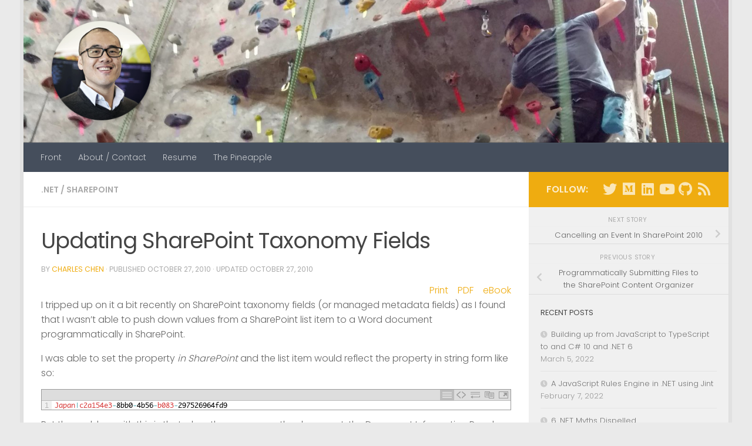

--- FILE ---
content_type: text/html; charset=UTF-8
request_url: https://charliedigital.com/2010/10/27/updating-sharepoint-taxonomy-fields/
body_size: 105751
content:
<!DOCTYPE html>
<html class="no-js" lang="en-US">
<head>
  <meta charset="UTF-8">
  <meta name="viewport" content="width=device-width, initial-scale=1.0">
  <link rel="profile" href="https://gmpg.org/xfn/11" />
  <link rel="pingback" href="https://charliedigital.com/xmlrpc.php">

  <title>Updating SharePoint Taxonomy Fields &#8211; &lt;CharlieDigital/&gt;</title>
<meta name='robots' content='max-image-preview:large' />
<script>document.documentElement.className = document.documentElement.className.replace("no-js","js");</script>
<link rel='dns-prefetch' href='//secure.gravatar.com' />
<link rel='dns-prefetch' href='//v0.wordpress.com' />
<link rel='dns-prefetch' href='//widgets.wp.com' />
<link rel='dns-prefetch' href='//s0.wp.com' />
<link rel='dns-prefetch' href='//0.gravatar.com' />
<link rel='dns-prefetch' href='//1.gravatar.com' />
<link rel='dns-prefetch' href='//2.gravatar.com' />
<link rel='dns-prefetch' href='//i0.wp.com' />
<link rel="alternate" type="application/rss+xml" title="&lt;CharlieDigital/&gt; &raquo; Feed" href="https://charliedigital.com/feed/" />
<link rel="alternate" type="application/rss+xml" title="&lt;CharlieDigital/&gt; &raquo; Comments Feed" href="https://charliedigital.com/comments/feed/" />
<link id="hu-user-gfont" href="//fonts.googleapis.com/css?family=Poppins:300,400,500,600,700&subset=latin-ext" rel="stylesheet" type="text/css"><script>
window._wpemojiSettings = {"baseUrl":"https:\/\/s.w.org\/images\/core\/emoji\/14.0.0\/72x72\/","ext":".png","svgUrl":"https:\/\/s.w.org\/images\/core\/emoji\/14.0.0\/svg\/","svgExt":".svg","source":{"concatemoji":"https:\/\/charliedigital.com\/wp-includes\/js\/wp-emoji-release.min.js?ver=6.1.9"}};
/*! This file is auto-generated */
!function(e,a,t){var n,r,o,i=a.createElement("canvas"),p=i.getContext&&i.getContext("2d");function s(e,t){var a=String.fromCharCode,e=(p.clearRect(0,0,i.width,i.height),p.fillText(a.apply(this,e),0,0),i.toDataURL());return p.clearRect(0,0,i.width,i.height),p.fillText(a.apply(this,t),0,0),e===i.toDataURL()}function c(e){var t=a.createElement("script");t.src=e,t.defer=t.type="text/javascript",a.getElementsByTagName("head")[0].appendChild(t)}for(o=Array("flag","emoji"),t.supports={everything:!0,everythingExceptFlag:!0},r=0;r<o.length;r++)t.supports[o[r]]=function(e){if(p&&p.fillText)switch(p.textBaseline="top",p.font="600 32px Arial",e){case"flag":return s([127987,65039,8205,9895,65039],[127987,65039,8203,9895,65039])?!1:!s([55356,56826,55356,56819],[55356,56826,8203,55356,56819])&&!s([55356,57332,56128,56423,56128,56418,56128,56421,56128,56430,56128,56423,56128,56447],[55356,57332,8203,56128,56423,8203,56128,56418,8203,56128,56421,8203,56128,56430,8203,56128,56423,8203,56128,56447]);case"emoji":return!s([129777,127995,8205,129778,127999],[129777,127995,8203,129778,127999])}return!1}(o[r]),t.supports.everything=t.supports.everything&&t.supports[o[r]],"flag"!==o[r]&&(t.supports.everythingExceptFlag=t.supports.everythingExceptFlag&&t.supports[o[r]]);t.supports.everythingExceptFlag=t.supports.everythingExceptFlag&&!t.supports.flag,t.DOMReady=!1,t.readyCallback=function(){t.DOMReady=!0},t.supports.everything||(n=function(){t.readyCallback()},a.addEventListener?(a.addEventListener("DOMContentLoaded",n,!1),e.addEventListener("load",n,!1)):(e.attachEvent("onload",n),a.attachEvent("onreadystatechange",function(){"complete"===a.readyState&&t.readyCallback()})),(e=t.source||{}).concatemoji?c(e.concatemoji):e.wpemoji&&e.twemoji&&(c(e.twemoji),c(e.wpemoji)))}(window,document,window._wpemojiSettings);
</script>
<style>
img.wp-smiley,
img.emoji {
	display: inline !important;
	border: none !important;
	box-shadow: none !important;
	height: 1em !important;
	width: 1em !important;
	margin: 0 0.07em !important;
	vertical-align: -0.1em !important;
	background: none !important;
	padding: 0 !important;
}
</style>
	<link rel='stylesheet' id='urvanov_syntax_highlighter-css' href='https://charliedigital.com/wp-content/plugins/urvanov-syntax-highlighter/css/min/urvanov_syntax_highlighter.min.css?ver=2.8.28' media='all' />
<link rel='stylesheet' id='crayon-theme-tomorrow-css' href='https://charliedigital.com/wp-content/plugins/urvanov-syntax-highlighter/themes/tomorrow/tomorrow.css?ver=2.8.28' media='all' />
<link rel='stylesheet' id='crayon-font-monaco-css' href='https://charliedigital.com/wp-content/plugins/urvanov-syntax-highlighter/fonts/monaco.css?ver=2.8.28' media='all' />
<link rel='stylesheet' id='pmb_common-css' href='https://charliedigital.com/wp-content/plugins/print-my-blog/assets/styles/pmb-common.css?ver=1677967061' media='all' />
<link rel='stylesheet' id='mediaelement-css' href='https://charliedigital.com/wp-includes/js/mediaelement/mediaelementplayer-legacy.min.css?ver=4.2.17' media='all' />
<link rel='stylesheet' id='wp-mediaelement-css' href='https://charliedigital.com/wp-includes/js/mediaelement/wp-mediaelement.min.css?ver=6.1.9' media='all' />
<link rel='stylesheet' id='pmb-select2-css' href='https://charliedigital.com/wp-content/plugins/print-my-blog/assets/styles/libs/select2.css?ver=4.0.6' media='all' />
<link rel='stylesheet' id='jquery-ui-css' href='https://charliedigital.com/wp-content/plugins/print-my-blog/assets/styles/libs/jquery-ui/jquery-ui.min.css?ver=1.11.4' media='all' />
<link rel='stylesheet' id='pmb-setup-page-css' href='https://charliedigital.com/wp-content/plugins/print-my-blog/assets/styles/setup-page.css?ver=1677967061' media='all' />
<link rel='stylesheet' id='contact-form-7-css' href='https://charliedigital.com/wp-content/plugins/contact-form-7/includes/css/styles.css?ver=5.7.4' media='all' />
<link rel='stylesheet' id='hueman-main-style-css' href='https://charliedigital.com/wp-content/themes/hueman/assets/front/css/main.min.css?ver=3.7.23' media='all' />
<style id='hueman-main-style-inline-css'>
body { font-family:'Poppins', sans-serif;font-size:0.88rem }@media only screen and (min-width: 720px) {
        .nav > li { font-size:0.88rem; }
      }.boxed #wrapper, .container-inner { max-width: 1200px; }@media only screen and (min-width: 720px) {
                .boxed .desktop-sticky {
                  width: 1200px;
                }
              }.sidebar .widget { padding-left: 20px; padding-right: 20px; padding-top: 20px; }::selection { background-color: #efac10; }
::-moz-selection { background-color: #efac10; }a,a>span.hu-external::after,.themeform label .required,#flexslider-featured .flex-direction-nav .flex-next:hover,#flexslider-featured .flex-direction-nav .flex-prev:hover,.post-hover:hover .post-title a,.post-title a:hover,.sidebar.s1 .post-nav li a:hover i,.content .post-nav li a:hover i,.post-related a:hover,.sidebar.s1 .widget_rss ul li a,#footer .widget_rss ul li a,.sidebar.s1 .widget_calendar a,#footer .widget_calendar a,.sidebar.s1 .alx-tab .tab-item-category a,.sidebar.s1 .alx-posts .post-item-category a,.sidebar.s1 .alx-tab li:hover .tab-item-title a,.sidebar.s1 .alx-tab li:hover .tab-item-comment a,.sidebar.s1 .alx-posts li:hover .post-item-title a,#footer .alx-tab .tab-item-category a,#footer .alx-posts .post-item-category a,#footer .alx-tab li:hover .tab-item-title a,#footer .alx-tab li:hover .tab-item-comment a,#footer .alx-posts li:hover .post-item-title a,.comment-tabs li.active a,.comment-awaiting-moderation,.child-menu a:hover,.child-menu .current_page_item > a,.wp-pagenavi a{ color: #efac10; }input[type="submit"],.themeform button[type="submit"],.sidebar.s1 .sidebar-top,.sidebar.s1 .sidebar-toggle,#flexslider-featured .flex-control-nav li a.flex-active,.post-tags a:hover,.sidebar.s1 .widget_calendar caption,#footer .widget_calendar caption,.author-bio .bio-avatar:after,.commentlist li.bypostauthor > .comment-body:after,.commentlist li.comment-author-admin > .comment-body:after{ background-color: #efac10; }.post-format .format-container { border-color: #efac10; }.sidebar.s1 .alx-tabs-nav li.active a,#footer .alx-tabs-nav li.active a,.comment-tabs li.active a,.wp-pagenavi a:hover,.wp-pagenavi a:active,.wp-pagenavi span.current{ border-bottom-color: #efac10!important; }.is-scrolled #header #nav-mobile { background-color: #454e5c; background-color: rgba(69,78,92,0.90) }body { background-color: #eaeaea; }
</style>
<link rel='stylesheet' id='hueman-font-awesome-css' href='https://charliedigital.com/wp-content/themes/hueman/assets/front/css/font-awesome.min.css?ver=3.7.23' media='all' />
<link rel='stylesheet' id='social-logos-css' href='https://charliedigital.com/wp-content/plugins/jetpack/_inc/social-logos/social-logos.min.css?ver=11.8.6' media='all' />
<link rel='stylesheet' id='jetpack_css-css' href='https://charliedigital.com/wp-content/plugins/jetpack/css/jetpack.css?ver=11.8.6' media='all' />
<script src='https://charliedigital.com/wp-includes/js/jquery/jquery.min.js?ver=3.6.1' id='jquery-core-js'></script>
<script src='https://charliedigital.com/wp-includes/js/jquery/jquery-migrate.min.js?ver=3.3.2' id='jquery-migrate-js'></script>
<script id='urvanov_syntax_highlighter_js-js-extra'>
var UrvanovSyntaxHighlighterSyntaxSettings = {"version":"2.8.28","is_admin":"0","ajaxurl":"https:\/\/charliedigital.com\/wp-admin\/admin-ajax.php","prefix":"urvanov-syntax-highlighter-","setting":"urvanov-syntax-highlighter-setting","selected":"urvanov-syntax-highlighter-setting-selected","changed":"urvanov-syntax-highlighter-setting-changed","special":"urvanov-syntax-highlighter-setting-special","orig_value":"data-orig-value","debug":""};
var UrvanovSyntaxHighlighterSyntaxStrings = {"copy":"Copied to the clipboard","minimize":"Click To Expand Code"};
</script>
<script src='https://charliedigital.com/wp-content/plugins/urvanov-syntax-highlighter/js/min/urvanov_syntax_highlighter.min.js?ver=2.8.28' id='urvanov_syntax_highlighter_js-js'></script>
<link rel="https://api.w.org/" href="https://charliedigital.com/wp-json/" /><link rel="alternate" type="application/json" href="https://charliedigital.com/wp-json/wp/v2/posts/871" /><link rel="EditURI" type="application/rsd+xml" title="RSD" href="https://charliedigital.com/xmlrpc.php?rsd" />
<link rel="wlwmanifest" type="application/wlwmanifest+xml" href="https://charliedigital.com/wp-includes/wlwmanifest.xml" />
<meta name="generator" content="WordPress 6.1.9" />
<link rel="canonical" href="https://charliedigital.com/2010/10/27/updating-sharepoint-taxonomy-fields/" />
<link rel='shortlink' href='https://wp.me/p2LtuR-e3' />
<link rel="alternate" type="application/json+oembed" href="https://charliedigital.com/wp-json/oembed/1.0/embed?url=https%3A%2F%2Fcharliedigital.com%2F2010%2F10%2F27%2Fupdating-sharepoint-taxonomy-fields%2F" />
<link rel="alternate" type="text/xml+oembed" href="https://charliedigital.com/wp-json/oembed/1.0/embed?url=https%3A%2F%2Fcharliedigital.com%2F2010%2F10%2F27%2Fupdating-sharepoint-taxonomy-fields%2F&#038;format=xml" />
	<style>img#wpstats{display:none}</style>
		    <link rel="preload" as="font" type="font/woff2" href="https://charliedigital.com/wp-content/themes/hueman/assets/front/webfonts/fa-brands-400.woff2?v=5.15.2" crossorigin="anonymous"/>
    <link rel="preload" as="font" type="font/woff2" href="https://charliedigital.com/wp-content/themes/hueman/assets/front/webfonts/fa-regular-400.woff2?v=5.15.2" crossorigin="anonymous"/>
    <link rel="preload" as="font" type="font/woff2" href="https://charliedigital.com/wp-content/themes/hueman/assets/front/webfonts/fa-solid-900.woff2?v=5.15.2" crossorigin="anonymous"/>
  <!--[if lt IE 9]>
<script src="https://charliedigital.com/wp-content/themes/hueman/assets/front/js/ie/html5shiv-printshiv.min.js"></script>
<script src="https://charliedigital.com/wp-content/themes/hueman/assets/front/js/ie/selectivizr.js"></script>
<![endif]-->

<!-- Jetpack Open Graph Tags -->
<meta property="og:type" content="article" />
<meta property="og:title" content="Updating SharePoint Taxonomy Fields" />
<meta property="og:url" content="https://charliedigital.com/2010/10/27/updating-sharepoint-taxonomy-fields/" />
<meta property="og:description" content="I tripped up on it a bit recently on SharePoint taxonomy fields (or managed metadata fields) as I found that I wasn&#8217;t able to push down values from a SharePoint list item to a Word document p…" />
<meta property="article:published_time" content="2010-10-27T21:06:35+00:00" />
<meta property="article:modified_time" content="2010-10-27T21:07:54+00:00" />
<meta property="og:site_name" content="&lt;CharlieDigital/&gt;" />
<meta property="og:image" content="https://i0.wp.com/charliedigital.com/wp-content/uploads/2020/10/cropped-charliedigital-cd-logo-chopped.png?fit=512%2C512&#038;ssl=1" />
<meta property="og:image:width" content="512" />
<meta property="og:image:height" content="512" />
<meta property="og:image:alt" content="" />
<meta property="og:locale" content="en_US" />
<meta name="twitter:site" content="@chrlschn" />
<meta name="twitter:text:title" content="Updating SharePoint Taxonomy Fields" />
<meta name="twitter:image" content="https://i0.wp.com/charliedigital.com/wp-content/uploads/2020/10/cropped-charliedigital-cd-logo-chopped.png?fit=240%2C240&amp;ssl=1" />
<meta name="twitter:card" content="summary" />

<!-- End Jetpack Open Graph Tags -->
<link rel="icon" href="https://i0.wp.com/charliedigital.com/wp-content/uploads/2020/10/cropped-charliedigital-cd-logo-chopped.png?fit=32%2C32&#038;ssl=1" sizes="32x32" />
<link rel="icon" href="https://i0.wp.com/charliedigital.com/wp-content/uploads/2020/10/cropped-charliedigital-cd-logo-chopped.png?fit=192%2C192&#038;ssl=1" sizes="192x192" />
<link rel="apple-touch-icon" href="https://i0.wp.com/charliedigital.com/wp-content/uploads/2020/10/cropped-charliedigital-cd-logo-chopped.png?fit=180%2C180&#038;ssl=1" />
<meta name="msapplication-TileImage" content="https://i0.wp.com/charliedigital.com/wp-content/uploads/2020/10/cropped-charliedigital-cd-logo-chopped.png?fit=270%2C270&#038;ssl=1" />
</head>

<body class="post-template-default single single-post postid-871 single-format-standard wp-embed-responsive col-2cl boxed header-desktop-sticky header-mobile-sticky hueman-3-7-23 chrome">
<div id="wrapper">
  <a class="screen-reader-text skip-link" href="#content">Skip to content</a>
  
  <header id="header" class="top-menu-mobile-on one-mobile-menu top_menu header-ads-desktop  topbar-transparent has-header-img">
        <nav class="nav-container group mobile-menu mobile-sticky no-menu-assigned" id="nav-mobile" data-menu-id="header-1">
  <div class="mobile-title-logo-in-header"><p class="site-title">                  <a class="custom-logo-link" href="https://charliedigital.com/" rel="home" title="&lt;CharlieDigital/&gt; | Home page">&lt;CharlieDigital/&gt;</a>                </p></div>
        
                    <div class="nav-toggle"><i class="fas fa-bars"></i></div>
            
      <div class="nav-text"></div>
      <div class="nav-wrap container">
                  <ul class="nav container-inner group mobile-search">
                            <li>
                  <form role="search" method="get" class="search-form" action="https://charliedigital.com/">
				<label>
					<span class="screen-reader-text">Search for:</span>
					<input type="search" class="search-field" placeholder="Search &hellip;" value="" name="s" />
				</label>
				<input type="submit" class="search-submit" value="Search" />
			</form>                </li>
                      </ul>
                <ul id="menu-main-menu" class="nav container-inner group"><li id="menu-item-158514" class="menu-item menu-item-type-custom menu-item-object-custom menu-item-home menu-item-158514"><a href="http://charliedigital.com">Front</a></li>
<li id="menu-item-1040" class="menu-item menu-item-type-post_type menu-item-object-page menu-item-1040"><a href="https://charliedigital.com/about/">About / Contact</a></li>
<li id="menu-item-1039" class="menu-item menu-item-type-post_type menu-item-object-page menu-item-1039"><a href="https://charliedigital.com/resume/">Resume</a></li>
<li id="menu-item-1159" class="menu-item menu-item-type-post_type menu-item-object-page menu-item-1159"><a href="https://charliedigital.com/the-pineapple/">The Pineapple</a></li>
</ul>      </div>
</nav><!--/#nav-topbar-->  
  
  <div class="container group">
        <div class="container-inner">

                <div id="header-image-wrap">
              <div class="group hu-pad central-header-zone">
                                                  </div>

              <a href="https://charliedigital.com/" rel="home"><img src="https://charliedigital.com/wp-content/uploads/2021/05/1500x500_cr.png" width="1380" height="280" alt="" class="new-site-image" srcset="https://i0.wp.com/charliedigital.com/wp-content/uploads/2021/05/1500x500_cr.png?w=1380&amp;ssl=1 1380w, https://i0.wp.com/charliedigital.com/wp-content/uploads/2021/05/1500x500_cr.png?resize=333%2C68&amp;ssl=1 333w, https://i0.wp.com/charliedigital.com/wp-content/uploads/2021/05/1500x500_cr.png?resize=660%2C134&amp;ssl=1 660w, https://i0.wp.com/charliedigital.com/wp-content/uploads/2021/05/1500x500_cr.png?resize=768%2C156&amp;ssl=1 768w" sizes="(max-width: 1380px) 100vw, 1380px" /></a>          </div>
      
                <nav class="nav-container group desktop-menu " id="nav-header" data-menu-id="header-2">
    <div class="nav-text"><!-- put your mobile menu text here --></div>

  <div class="nav-wrap container">
        <ul id="menu-main-menu-1" class="nav container-inner group"><li class="menu-item menu-item-type-custom menu-item-object-custom menu-item-home menu-item-158514"><a href="http://charliedigital.com">Front</a></li>
<li class="menu-item menu-item-type-post_type menu-item-object-page menu-item-1040"><a href="https://charliedigital.com/about/">About / Contact</a></li>
<li class="menu-item menu-item-type-post_type menu-item-object-page menu-item-1039"><a href="https://charliedigital.com/resume/">Resume</a></li>
<li class="menu-item menu-item-type-post_type menu-item-object-page menu-item-1159"><a href="https://charliedigital.com/the-pineapple/">The Pineapple</a></li>
</ul>  </div>
</nav><!--/#nav-header-->      
    </div><!--/.container-inner-->
      </div><!--/.container-->

</header><!--/#header-->
  
  <div class="container" id="page">
    <div class="container-inner">
            <div class="main">
        <div class="main-inner group">
          
              <main class="content" id="content">
              <div class="page-title hu-pad group">
          	    		<ul class="meta-single group">
    			<li class="category"><a href="https://charliedigital.com/category/net/" rel="category tag">.Net</a> <span>/</span> <a href="https://charliedigital.com/category/sharepoint/" rel="category tag">SharePoint</a></li>
    			    		</ul>
            
    </div><!--/.page-title-->
          <div class="hu-pad group">
              <article class="post-871 post type-post status-publish format-standard hentry category-net category-sharepoint">
    <div class="post-inner group">

      <h1 class="post-title entry-title">Updating SharePoint Taxonomy Fields</h1>
  <p class="post-byline">
       by     <span class="vcard author">
       <span class="fn"><a href="https://charliedigital.com/author/admin/" title="Posts by Charles Chen" rel="author">Charles Chen</a></span>
     </span>
     &middot;
                            
                                Published <time class="published" datetime="2010-10-27T20:06:35-05:00">October 27, 2010</time>
                &middot; Updated <time class="updated" datetime="2010-10-27T20:07:54-05:00">October 27, 2010</time>
                      </p>

                                
      <div class="clear"></div>

      <div class="entry themeform">
        <div class="entry-inner">
          <div class="pmb-print-this-page wp-block-button"> <a href="https://charliedigital.com?print-my-blog=1&#038;post-type=post&#038;statuses%5B%5D=publish&#038;rendering_wait=0&#038;columns=1&#038;font_size=normal&#038;image_size=medium&#038;links=parens&#038;show_site_title=1&#038;show_site_tagline=1&#038;show_site_url=1&#038;show_date_printed=1&#038;show_title=1&#038;show_date=1&#038;show_categories=1&#038;show_featured_image=1&#038;show_content=1&#038;pmb_f=print&#038;pmb-post=871" class="button button-secondary wp-block-button__link" rel="nofollow">Print</a> <a href="https://charliedigital.com?print-my-blog=1&#038;post-type=post&#038;statuses%5B%5D=publish&#038;rendering_wait=0&#038;columns=1&#038;font_size=normal&#038;image_size=medium&#038;links=include&#038;show_site_title=1&#038;show_site_tagline=1&#038;show_site_url=1&#038;show_date_printed=1&#038;show_title=1&#038;show_date=1&#038;show_categories=1&#038;show_featured_image=1&#038;show_content=1&#038;pmb_f=pdf&#038;pmb-post=871" class="button button-secondary wp-block-button__link" rel="nofollow">PDF</a> <a href="https://charliedigital.com?print-my-blog=1&#038;post-type=post&#038;statuses%5B%5D=publish&#038;rendering_wait=0&#038;columns=1&#038;font_size=normal&#038;image_size=medium&#038;links=include&#038;show_site_title=1&#038;show_site_tagline=1&#038;show_site_url=1&#038;show_date_printed=1&#038;show_title=1&#038;show_date=1&#038;show_categories=1&#038;show_featured_image=1&#038;show_content=1&#038;pmb_f=ebook&#038;pmb-post=871" class="button button-secondary wp-block-button__link" rel="nofollow">eBook</a></div><p>I tripped up on it a bit recently on SharePoint taxonomy fields (or managed metadata fields) as I found that I wasn&#8217;t able to push down values from a SharePoint list item to a Word document programmatically in SharePoint.</p>
<p>I was able to set the property <em>in SharePoint</em> and the list item would reflect the property in string form like so:</p>
<div class="code_wrapper">
<!-- Urvanov Syntax Highlighter v2.8.28 -->

		<div id="urvanov-syntax-highlighter-696d345096bc8732272557" class="urvanov-syntax-highlighter-syntax crayon-theme-tomorrow urvanov-syntax-highlighter-font-monaco urvanov-syntax-highlighter-os-mac print-yes notranslate" data-settings=" minimize scroll-mouseover" style=" margin-top: 12px; margin-bottom: 12px; font-size: 12px !important; line-height: 15px !important;">
		
			<div class="crayon-toolbar" data-settings=" show" style="font-size: 12px !important;height: 18px !important; line-height: 18px !important;"><span class="crayon-title"></span>
			<div class="crayon-tools" style="font-size: 12px !important;height: 18px !important; line-height: 18px !important;"><div class="crayon-button urvanov-syntax-highlighter-nums-button" title="Toggle Line Numbers"><div class="urvanov-syntax-highlighter-button-icon"></div></div><div class="crayon-button urvanov-syntax-highlighter-plain-button" title="Toggle Plain Code"><div class="urvanov-syntax-highlighter-button-icon"></div></div><div class="crayon-button urvanov-syntax-highlighter-wrap-button" title="Toggle Line Wrap"><div class="urvanov-syntax-highlighter-button-icon"></div></div><div class="crayon-button urvanov-syntax-highlighter-expand-button" title="Expand Code"><div class="urvanov-syntax-highlighter-button-icon"></div></div><div class="crayon-button urvanov-syntax-highlighter-copy-button" title="Copy"><div class="urvanov-syntax-highlighter-button-icon"></div></div><div class="crayon-button urvanov-syntax-highlighter-popup-button" title="Open Code In New Window"><div class="urvanov-syntax-highlighter-button-icon"></div></div></div></div>
			<div class="crayon-info" style="min-height: 16.8px !important; line-height: 16.8px !important;"></div>
			<div class="urvanov-syntax-highlighter-plain-wrap"><textarea wrap="soft" class="urvanov-syntax-highlighter-plain print-no" data-settings="dblclick" readonly style="-moz-tab-size:4; -o-tab-size:4; -webkit-tab-size:4; tab-size:4; font-size: 12px !important; line-height: 15px !important;">
Japan|c2a154e3-8bb0-4b56-b083-297526964fd9</textarea></div>
			<div class="urvanov-syntax-highlighter-main" style="">
				<table class="crayon-table">
					<tr class="urvanov-syntax-highlighter-row">
				<td class="crayon-nums " data-settings="show">
					<div class="urvanov-syntax-highlighter-nums-content" style="font-size: 12px !important; line-height: 15px !important;"><div class="crayon-num" data-line="urvanov-syntax-highlighter-696d345096bc8732272557-1">1</div></div>
				</td>
						<td class="urvanov-syntax-highlighter-code"><div class="crayon-pre" style="font-size: 12px !important; line-height: 15px !important; -moz-tab-size:4; -o-tab-size:4; -webkit-tab-size:4; tab-size:4;"><div class="crayon-line" id="urvanov-syntax-highlighter-696d345096bc8732272557-1"><span class="crayon-v">Japan</span><span class="crayon-o">|</span><span class="crayon-v">c2a154e3</span><span class="crayon-o">-</span><span class="crayon-cn">8bb0</span><span class="crayon-o">-</span><span class="crayon-cn">4b56</span><span class="crayon-o">-</span><span class="crayon-v">b083</span><span class="crayon-o">-</span><span class="crayon-cn">297526964fd9</span></div></div></td>
					</tr>
				</table>
			</div>
		</div>
<!-- [Format Time: 0.0003 seconds] -->

</div>
<p>But the problem with this is that when the user opens the document, the Document Information Panel (DIP) will not have the value pre-selected.  All of the other values are set properly and show up in the DIP.  I found that if I saved the item manually in SharePoint through the UI, it would push the changes down to the Word document, but it took quite a while to figure out how to set the taxonomy field values.</p>
<p>In the Word document itself, I could see that the document properties were clearly different.  The first code block shows what a functioning document properties XML looks like:</p>
<div class="code_wrapper">
<!-- Urvanov Syntax Highlighter v2.8.28 -->

		<div id="urvanov-syntax-highlighter-696d345096bcd428448398" class="urvanov-syntax-highlighter-syntax crayon-theme-tomorrow urvanov-syntax-highlighter-font-monaco urvanov-syntax-highlighter-os-mac print-yes notranslate" data-settings=" minimize scroll-mouseover" style=" margin-top: 12px; margin-bottom: 12px; font-size: 12px !important; line-height: 15px !important;">
		
			<div class="crayon-toolbar" data-settings=" show" style="font-size: 12px !important;height: 18px !important; line-height: 18px !important;"><span class="crayon-title"></span>
			<div class="crayon-tools" style="font-size: 12px !important;height: 18px !important; line-height: 18px !important;"><div class="crayon-button urvanov-syntax-highlighter-nums-button" title="Toggle Line Numbers"><div class="urvanov-syntax-highlighter-button-icon"></div></div><div class="crayon-button urvanov-syntax-highlighter-plain-button" title="Toggle Plain Code"><div class="urvanov-syntax-highlighter-button-icon"></div></div><div class="crayon-button urvanov-syntax-highlighter-wrap-button" title="Toggle Line Wrap"><div class="urvanov-syntax-highlighter-button-icon"></div></div><div class="crayon-button urvanov-syntax-highlighter-expand-button" title="Expand Code"><div class="urvanov-syntax-highlighter-button-icon"></div></div><div class="crayon-button urvanov-syntax-highlighter-copy-button" title="Copy"><div class="urvanov-syntax-highlighter-button-icon"></div></div><div class="crayon-button urvanov-syntax-highlighter-popup-button" title="Open Code In New Window"><div class="urvanov-syntax-highlighter-button-icon"></div></div></div></div>
			<div class="crayon-info" style="min-height: 16.8px !important; line-height: 16.8px !important;"></div>
			<div class="urvanov-syntax-highlighter-plain-wrap"><textarea wrap="soft" class="urvanov-syntax-highlighter-plain print-no" data-settings="dblclick" readonly style="-moz-tab-size:4; -o-tab-size:4; -webkit-tab-size:4; tab-size:4; font-size: 12px !important; line-height: 15px !important;">
&amp;lt;RegionTaxHTField0 xmlns="3a290427-a0ba-4a8f-bf50-36a9ad2bef07"&amp;gt;
    &amp;lt;Terms xmlns="http://schemas.microsoft.com/office/infopath/2007/PartnerControls"&amp;gt;
        &amp;lt;TermInfo xmlns="http://schemas.microsoft.com/office/infopath/2007/PartnerControls"&amp;gt;
            &amp;lt;TermName&amp;gt;Japan&amp;lt;/TermName&amp;gt;
            &amp;lt;TermId&amp;gt;c2a154e3-8bb0-4b56-b083-297526964fd9&amp;lt;/TermId&amp;gt;
        &amp;lt;/TermInfo&amp;gt;
    &amp;lt;/Terms&amp;gt;
&amp;lt;/RegionTaxHTField0&amp;gt;</textarea></div>
			<div class="urvanov-syntax-highlighter-main" style="">
				<table class="crayon-table">
					<tr class="urvanov-syntax-highlighter-row">
				<td class="crayon-nums " data-settings="show">
					<div class="urvanov-syntax-highlighter-nums-content" style="font-size: 12px !important; line-height: 15px !important;"><div class="crayon-num" data-line="urvanov-syntax-highlighter-696d345096bcd428448398-1">1</div><div class="crayon-num" data-line="urvanov-syntax-highlighter-696d345096bcd428448398-2">2</div><div class="crayon-num" data-line="urvanov-syntax-highlighter-696d345096bcd428448398-3">3</div><div class="crayon-num" data-line="urvanov-syntax-highlighter-696d345096bcd428448398-4">4</div><div class="crayon-num" data-line="urvanov-syntax-highlighter-696d345096bcd428448398-5">5</div><div class="crayon-num" data-line="urvanov-syntax-highlighter-696d345096bcd428448398-6">6</div><div class="crayon-num" data-line="urvanov-syntax-highlighter-696d345096bcd428448398-7">7</div><div class="crayon-num" data-line="urvanov-syntax-highlighter-696d345096bcd428448398-8">8</div></div>
				</td>
						<td class="urvanov-syntax-highlighter-code"><div class="crayon-pre" style="font-size: 12px !important; line-height: 15px !important; -moz-tab-size:4; -o-tab-size:4; -webkit-tab-size:4; tab-size:4;"><div class="crayon-line" id="urvanov-syntax-highlighter-696d345096bcd428448398-1"><span class="crayon-o">&amp;</span><span class="crayon-v">lt</span><span class="crayon-sy">;</span><span class="crayon-e">RegionTaxHTField0 </span><span class="crayon-v">xmlns</span><span class="crayon-o">=</span><span class="crayon-s">"3a290427-a0ba-4a8f-bf50-36a9ad2bef07"</span><span class="crayon-o">&amp;</span><span class="crayon-v">gt</span><span class="crayon-sy">;</span></div><div class="crayon-line" id="urvanov-syntax-highlighter-696d345096bcd428448398-2"><span class="crayon-h">&nbsp;&nbsp;&nbsp;&nbsp;</span><span class="crayon-o">&amp;</span><span class="crayon-v">lt</span><span class="crayon-sy">;</span><span class="crayon-e">Terms </span><span class="crayon-v">xmlns</span><span class="crayon-o">=</span><span class="crayon-s">"http://schemas.microsoft.com/office/infopath/2007/PartnerControls"</span><span class="crayon-o">&amp;</span><span class="crayon-v">gt</span><span class="crayon-sy">;</span></div><div class="crayon-line" id="urvanov-syntax-highlighter-696d345096bcd428448398-3"><span class="crayon-h">&nbsp;&nbsp;&nbsp;&nbsp;&nbsp;&nbsp;&nbsp;&nbsp;</span><span class="crayon-o">&amp;</span><span class="crayon-v">lt</span><span class="crayon-sy">;</span><span class="crayon-e">TermInfo </span><span class="crayon-v">xmlns</span><span class="crayon-o">=</span><span class="crayon-s">"http://schemas.microsoft.com/office/infopath/2007/PartnerControls"</span><span class="crayon-o">&amp;</span><span class="crayon-v">gt</span><span class="crayon-sy">;</span></div><div class="crayon-line" id="urvanov-syntax-highlighter-696d345096bcd428448398-4"><span class="crayon-h">&nbsp;&nbsp;&nbsp;&nbsp;&nbsp;&nbsp;&nbsp;&nbsp;&nbsp;&nbsp;&nbsp;&nbsp;</span><span class="crayon-o">&amp;</span><span class="crayon-v">lt</span><span class="crayon-sy">;</span><span class="crayon-v">TermName</span><span class="crayon-o">&amp;</span><span class="crayon-v">gt</span><span class="crayon-sy">;</span><span class="crayon-v">Japan</span><span class="crayon-o">&amp;</span><span class="crayon-v">lt</span><span class="crayon-sy">;</span><span class="crayon-o">/</span><span class="crayon-v">TermName</span><span class="crayon-o">&amp;</span><span class="crayon-v">gt</span><span class="crayon-sy">;</span></div><div class="crayon-line" id="urvanov-syntax-highlighter-696d345096bcd428448398-5"><span class="crayon-h">&nbsp;&nbsp;&nbsp;&nbsp;&nbsp;&nbsp;&nbsp;&nbsp;&nbsp;&nbsp;&nbsp;&nbsp;</span><span class="crayon-o">&amp;</span><span class="crayon-v">lt</span><span class="crayon-sy">;</span><span class="crayon-v">TermId</span><span class="crayon-o">&amp;</span><span class="crayon-v">gt</span><span class="crayon-sy">;</span><span class="crayon-v">c2a154e3</span><span class="crayon-o">-</span><span class="crayon-cn">8bb0</span><span class="crayon-o">-</span><span class="crayon-cn">4b56</span><span class="crayon-o">-</span><span class="crayon-v">b083</span><span class="crayon-o">-</span><span class="crayon-cn">297526964fd9</span><span class="crayon-o">&amp;</span><span class="crayon-v">lt</span><span class="crayon-sy">;</span><span class="crayon-o">/</span><span class="crayon-v">TermId</span><span class="crayon-o">&amp;</span><span class="crayon-v">gt</span><span class="crayon-sy">;</span></div><div class="crayon-line" id="urvanov-syntax-highlighter-696d345096bcd428448398-6"><span class="crayon-h">&nbsp;&nbsp;&nbsp;&nbsp;&nbsp;&nbsp;&nbsp;&nbsp;</span><span class="crayon-o">&amp;</span><span class="crayon-v">lt</span><span class="crayon-sy">;</span><span class="crayon-o">/</span><span class="crayon-v">TermInfo</span><span class="crayon-o">&amp;</span><span class="crayon-v">gt</span><span class="crayon-sy">;</span></div><div class="crayon-line" id="urvanov-syntax-highlighter-696d345096bcd428448398-7"><span class="crayon-h">&nbsp;&nbsp;&nbsp;&nbsp;</span><span class="crayon-o">&amp;</span><span class="crayon-v">lt</span><span class="crayon-sy">;</span><span class="crayon-o">/</span><span class="crayon-v">Terms</span><span class="crayon-o">&amp;</span><span class="crayon-v">gt</span><span class="crayon-sy">;</span></div><div class="crayon-line" id="urvanov-syntax-highlighter-696d345096bcd428448398-8"><span class="crayon-o">&amp;</span><span class="crayon-v">lt</span><span class="crayon-sy">;</span><span class="crayon-o">/</span><span class="crayon-v">RegionTaxHTField0</span><span class="crayon-o">&amp;</span><span class="crayon-v">gt</span><span class="crayon-sy">;</span></div></div></td>
					</tr>
				</table>
			</div>
		</div>
<!-- [Format Time: 0.0007 seconds] -->

</div>
<p>And here is what it looks like if you set the property using the string value only:</p>
<div class="code_wrapper">
<!-- Urvanov Syntax Highlighter v2.8.28 -->

		<div id="urvanov-syntax-highlighter-696d345096bcf843333832" class="urvanov-syntax-highlighter-syntax crayon-theme-tomorrow urvanov-syntax-highlighter-font-monaco urvanov-syntax-highlighter-os-mac print-yes notranslate" data-settings=" minimize scroll-mouseover" style=" margin-top: 12px; margin-bottom: 12px; font-size: 12px !important; line-height: 15px !important;">
		
			<div class="crayon-toolbar" data-settings=" show" style="font-size: 12px !important;height: 18px !important; line-height: 18px !important;"><span class="crayon-title"></span>
			<div class="crayon-tools" style="font-size: 12px !important;height: 18px !important; line-height: 18px !important;"><div class="crayon-button urvanov-syntax-highlighter-nums-button" title="Toggle Line Numbers"><div class="urvanov-syntax-highlighter-button-icon"></div></div><div class="crayon-button urvanov-syntax-highlighter-plain-button" title="Toggle Plain Code"><div class="urvanov-syntax-highlighter-button-icon"></div></div><div class="crayon-button urvanov-syntax-highlighter-wrap-button" title="Toggle Line Wrap"><div class="urvanov-syntax-highlighter-button-icon"></div></div><div class="crayon-button urvanov-syntax-highlighter-expand-button" title="Expand Code"><div class="urvanov-syntax-highlighter-button-icon"></div></div><div class="crayon-button urvanov-syntax-highlighter-copy-button" title="Copy"><div class="urvanov-syntax-highlighter-button-icon"></div></div><div class="crayon-button urvanov-syntax-highlighter-popup-button" title="Open Code In New Window"><div class="urvanov-syntax-highlighter-button-icon"></div></div></div></div>
			<div class="crayon-info" style="min-height: 16.8px !important; line-height: 16.8px !important;"></div>
			<div class="urvanov-syntax-highlighter-plain-wrap"><textarea wrap="soft" class="urvanov-syntax-highlighter-plain print-no" data-settings="dblclick" readonly style="-moz-tab-size:4; -o-tab-size:4; -webkit-tab-size:4; tab-size:4; font-size: 12px !important; line-height: 15px !important;">
&amp;lt;RegionTaxHTField0 xmlns="3a290427-a0ba-4a8f-bf50-36a9ad2bef07"&amp;gt;
    &amp;lt;Terms xmlns="http://schemas.microsoft.com/office/infopath/2007/PartnerControls"&amp;gt;&amp;lt;/Terms&amp;gt;
&amp;lt;/RegionTaxHTField0&amp;gt;</textarea></div>
			<div class="urvanov-syntax-highlighter-main" style="">
				<table class="crayon-table">
					<tr class="urvanov-syntax-highlighter-row">
				<td class="crayon-nums " data-settings="show">
					<div class="urvanov-syntax-highlighter-nums-content" style="font-size: 12px !important; line-height: 15px !important;"><div class="crayon-num" data-line="urvanov-syntax-highlighter-696d345096bcf843333832-1">1</div><div class="crayon-num" data-line="urvanov-syntax-highlighter-696d345096bcf843333832-2">2</div><div class="crayon-num" data-line="urvanov-syntax-highlighter-696d345096bcf843333832-3">3</div></div>
				</td>
						<td class="urvanov-syntax-highlighter-code"><div class="crayon-pre" style="font-size: 12px !important; line-height: 15px !important; -moz-tab-size:4; -o-tab-size:4; -webkit-tab-size:4; tab-size:4;"><div class="crayon-line" id="urvanov-syntax-highlighter-696d345096bcf843333832-1"><span class="crayon-o">&amp;</span><span class="crayon-v">lt</span><span class="crayon-sy">;</span><span class="crayon-e">RegionTaxHTField0 </span><span class="crayon-v">xmlns</span><span class="crayon-o">=</span><span class="crayon-s">"3a290427-a0ba-4a8f-bf50-36a9ad2bef07"</span><span class="crayon-o">&amp;</span><span class="crayon-v">gt</span><span class="crayon-sy">;</span></div><div class="crayon-line" id="urvanov-syntax-highlighter-696d345096bcf843333832-2"><span class="crayon-h">&nbsp;&nbsp;&nbsp;&nbsp;</span><span class="crayon-o">&amp;</span><span class="crayon-v">lt</span><span class="crayon-sy">;</span><span class="crayon-e">Terms </span><span class="crayon-v">xmlns</span><span class="crayon-o">=</span><span class="crayon-s">"http://schemas.microsoft.com/office/infopath/2007/PartnerControls"</span><span class="crayon-o">&amp;</span><span class="crayon-v">gt</span><span class="crayon-sy">;</span><span class="crayon-o">&amp;</span><span class="crayon-v">lt</span><span class="crayon-sy">;</span><span class="crayon-o">/</span><span class="crayon-v">Terms</span><span class="crayon-o">&amp;</span><span class="crayon-v">gt</span><span class="crayon-sy">;</span></div><div class="crayon-line" id="urvanov-syntax-highlighter-696d345096bcf843333832-3"><span class="crayon-o">&amp;</span><span class="crayon-v">lt</span><span class="crayon-sy">;</span><span class="crayon-o">/</span><span class="crayon-v">RegionTaxHTField0</span><span class="crayon-o">&amp;</span><span class="crayon-v">gt</span><span class="crayon-sy">;</span></div></div></td>
					</tr>
				</table>
			</div>
		</div>
<!-- [Format Time: 0.0003 seconds] -->

</div>
<p>I chased this around for hours trying to figure out how to set the field values in SharePoint so that they&#8217;ll be pushed down into the Word document.  <a href="http://www.sharepoint4developers.net/en-nz/post/setting-taxonomy-field-values.aspx" target="_blank">It turns out, there&#8217;s a new API for handling taxonomy fields</a>.  The following sample assumes that you&#8217;ve iterated through the fields and collected all of the taxonomy fields:</p>
<div class="code_wrapper">
<!-- Urvanov Syntax Highlighter v2.8.28 -->

		<div id="urvanov-syntax-highlighter-696d345096bd1865683112" class="urvanov-syntax-highlighter-syntax crayon-theme-tomorrow urvanov-syntax-highlighter-font-monaco urvanov-syntax-highlighter-os-mac print-yes notranslate" data-settings=" minimize scroll-mouseover" style=" margin-top: 12px; margin-bottom: 12px; font-size: 12px !important; line-height: 15px !important;">
		
			<div class="crayon-toolbar" data-settings=" show" style="font-size: 12px !important;height: 18px !important; line-height: 18px !important;"><span class="crayon-title"></span>
			<div class="crayon-tools" style="font-size: 12px !important;height: 18px !important; line-height: 18px !important;"><div class="crayon-button urvanov-syntax-highlighter-nums-button" title="Toggle Line Numbers"><div class="urvanov-syntax-highlighter-button-icon"></div></div><div class="crayon-button urvanov-syntax-highlighter-plain-button" title="Toggle Plain Code"><div class="urvanov-syntax-highlighter-button-icon"></div></div><div class="crayon-button urvanov-syntax-highlighter-wrap-button" title="Toggle Line Wrap"><div class="urvanov-syntax-highlighter-button-icon"></div></div><div class="crayon-button urvanov-syntax-highlighter-expand-button" title="Expand Code"><div class="urvanov-syntax-highlighter-button-icon"></div></div><div class="crayon-button urvanov-syntax-highlighter-copy-button" title="Copy"><div class="urvanov-syntax-highlighter-button-icon"></div></div><div class="crayon-button urvanov-syntax-highlighter-popup-button" title="Open Code In New Window"><div class="urvanov-syntax-highlighter-button-icon"></div></div></div></div>
			<div class="crayon-info" style="min-height: 16.8px !important; line-height: 16.8px !important;"></div>
			<div class="urvanov-syntax-highlighter-plain-wrap"><textarea wrap="soft" class="urvanov-syntax-highlighter-plain print-no" data-settings="dblclick" readonly style="-moz-tab-size:4; -o-tab-size:4; -webkit-tab-size:4; tab-size:4; font-size: 12px !important; line-height: 15px !important;">
/// &amp;lt;summary&amp;gt;
///   Updates the taxonomy fields.
/// &amp;lt;/summary&amp;gt;
/// &amp;lt;param name="target"&amp;gt;The target file.&amp;lt;/param&amp;gt;
/// &amp;lt;param name="taxonomyFields"&amp;gt;
///   The taxonomy fields which have been collected already.
/// &amp;lt;/param&amp;gt;
private static void UpdateTaxonomyFields(SPFile target,
    List&amp;lt;TaxonomyField&amp;gt; taxonomyFields)
{
    SPListItem item = target.Item;
    SPSite site = item.Web.Site;

    TaxonomySession session = new TaxonomySession(site, false);

    foreach(TaxonomyField t in taxonomyFields)
    {
        TermStore termStore = session.TermStores[t.SspId];

        TermSet termSet = termStore.GetTermSet(t.TermSetId);

        string value = Convert.ToString(item[t.Id]);

        string[] parts = value.Split('|');

        value = parts[parts.Length - 1];

        Term term = termSet.GetTerm(new Guid(value));

        if(term == null)
        {
            Log.Write("Term could not be found for value \"{0}\"", value);
            continue;
        }

        t.SetFieldValue(item, term);
    }
}</textarea></div>
			<div class="urvanov-syntax-highlighter-main" style="">
				<table class="crayon-table">
					<tr class="urvanov-syntax-highlighter-row">
				<td class="crayon-nums " data-settings="show">
					<div class="urvanov-syntax-highlighter-nums-content" style="font-size: 12px !important; line-height: 15px !important;"><div class="crayon-num" data-line="urvanov-syntax-highlighter-696d345096bd1865683112-1">1</div><div class="crayon-num" data-line="urvanov-syntax-highlighter-696d345096bd1865683112-2">2</div><div class="crayon-num" data-line="urvanov-syntax-highlighter-696d345096bd1865683112-3">3</div><div class="crayon-num" data-line="urvanov-syntax-highlighter-696d345096bd1865683112-4">4</div><div class="crayon-num" data-line="urvanov-syntax-highlighter-696d345096bd1865683112-5">5</div><div class="crayon-num" data-line="urvanov-syntax-highlighter-696d345096bd1865683112-6">6</div><div class="crayon-num" data-line="urvanov-syntax-highlighter-696d345096bd1865683112-7">7</div><div class="crayon-num" data-line="urvanov-syntax-highlighter-696d345096bd1865683112-8">8</div><div class="crayon-num" data-line="urvanov-syntax-highlighter-696d345096bd1865683112-9">9</div><div class="crayon-num" data-line="urvanov-syntax-highlighter-696d345096bd1865683112-10">10</div><div class="crayon-num" data-line="urvanov-syntax-highlighter-696d345096bd1865683112-11">11</div><div class="crayon-num" data-line="urvanov-syntax-highlighter-696d345096bd1865683112-12">12</div><div class="crayon-num" data-line="urvanov-syntax-highlighter-696d345096bd1865683112-13">13</div><div class="crayon-num" data-line="urvanov-syntax-highlighter-696d345096bd1865683112-14">14</div><div class="crayon-num" data-line="urvanov-syntax-highlighter-696d345096bd1865683112-15">15</div><div class="crayon-num" data-line="urvanov-syntax-highlighter-696d345096bd1865683112-16">16</div><div class="crayon-num" data-line="urvanov-syntax-highlighter-696d345096bd1865683112-17">17</div><div class="crayon-num" data-line="urvanov-syntax-highlighter-696d345096bd1865683112-18">18</div><div class="crayon-num" data-line="urvanov-syntax-highlighter-696d345096bd1865683112-19">19</div><div class="crayon-num" data-line="urvanov-syntax-highlighter-696d345096bd1865683112-20">20</div><div class="crayon-num" data-line="urvanov-syntax-highlighter-696d345096bd1865683112-21">21</div><div class="crayon-num" data-line="urvanov-syntax-highlighter-696d345096bd1865683112-22">22</div><div class="crayon-num" data-line="urvanov-syntax-highlighter-696d345096bd1865683112-23">23</div><div class="crayon-num" data-line="urvanov-syntax-highlighter-696d345096bd1865683112-24">24</div><div class="crayon-num" data-line="urvanov-syntax-highlighter-696d345096bd1865683112-25">25</div><div class="crayon-num" data-line="urvanov-syntax-highlighter-696d345096bd1865683112-26">26</div><div class="crayon-num" data-line="urvanov-syntax-highlighter-696d345096bd1865683112-27">27</div><div class="crayon-num" data-line="urvanov-syntax-highlighter-696d345096bd1865683112-28">28</div><div class="crayon-num" data-line="urvanov-syntax-highlighter-696d345096bd1865683112-29">29</div><div class="crayon-num" data-line="urvanov-syntax-highlighter-696d345096bd1865683112-30">30</div><div class="crayon-num" data-line="urvanov-syntax-highlighter-696d345096bd1865683112-31">31</div><div class="crayon-num" data-line="urvanov-syntax-highlighter-696d345096bd1865683112-32">32</div><div class="crayon-num" data-line="urvanov-syntax-highlighter-696d345096bd1865683112-33">33</div><div class="crayon-num" data-line="urvanov-syntax-highlighter-696d345096bd1865683112-34">34</div><div class="crayon-num" data-line="urvanov-syntax-highlighter-696d345096bd1865683112-35">35</div><div class="crayon-num" data-line="urvanov-syntax-highlighter-696d345096bd1865683112-36">36</div><div class="crayon-num" data-line="urvanov-syntax-highlighter-696d345096bd1865683112-37">37</div><div class="crayon-num" data-line="urvanov-syntax-highlighter-696d345096bd1865683112-38">38</div></div>
				</td>
						<td class="urvanov-syntax-highlighter-code"><div class="crayon-pre" style="font-size: 12px !important; line-height: 15px !important; -moz-tab-size:4; -o-tab-size:4; -webkit-tab-size:4; tab-size:4;"><div class="crayon-line" id="urvanov-syntax-highlighter-696d345096bd1865683112-1"><span class="crayon-c">/// &amp;lt;summary&amp;gt;</span></div><div class="crayon-line" id="urvanov-syntax-highlighter-696d345096bd1865683112-2"><span class="crayon-c">///&nbsp;&nbsp; Updates the taxonomy fields.</span></div><div class="crayon-line" id="urvanov-syntax-highlighter-696d345096bd1865683112-3"><span class="crayon-c">/// &amp;lt;/summary&amp;gt;</span></div><div class="crayon-line" id="urvanov-syntax-highlighter-696d345096bd1865683112-4"><span class="crayon-c">/// &amp;lt;param name="target"&amp;gt;The target file.&amp;lt;/param&amp;gt;</span></div><div class="crayon-line" id="urvanov-syntax-highlighter-696d345096bd1865683112-5"><span class="crayon-c">/// &amp;lt;param name="taxonomyFields"&amp;gt;</span></div><div class="crayon-line" id="urvanov-syntax-highlighter-696d345096bd1865683112-6"><span class="crayon-c">///&nbsp;&nbsp; The taxonomy fields which have been collected already.</span></div><div class="crayon-line" id="urvanov-syntax-highlighter-696d345096bd1865683112-7"><span class="crayon-c">/// &amp;lt;/param&amp;gt;</span></div><div class="crayon-line" id="urvanov-syntax-highlighter-696d345096bd1865683112-8"><span class="crayon-m">private</span><span class="crayon-h"> </span><span class="crayon-m">static</span><span class="crayon-h"> </span><span class="crayon-t">void</span><span class="crayon-h"> </span><span class="crayon-e">UpdateTaxonomyFields</span><span class="crayon-sy">(</span><span class="crayon-e">SPFile </span><span class="crayon-v">target</span><span class="crayon-sy">,</span></div><div class="crayon-line" id="urvanov-syntax-highlighter-696d345096bd1865683112-9"><span class="crayon-h">&nbsp;&nbsp;&nbsp;&nbsp;</span><span class="crayon-v">List</span><span class="crayon-o">&amp;</span><span class="crayon-v">lt</span><span class="crayon-sy">;</span><span class="crayon-v">TaxonomyField</span><span class="crayon-o">&amp;</span><span class="crayon-v">gt</span><span class="crayon-sy">;</span><span class="crayon-h"> </span><span class="crayon-v">taxonomyFields</span><span class="crayon-sy">)</span></div><div class="crayon-line" id="urvanov-syntax-highlighter-696d345096bd1865683112-10"><span class="crayon-sy">{</span></div><div class="crayon-line" id="urvanov-syntax-highlighter-696d345096bd1865683112-11"><span class="crayon-h">&nbsp;&nbsp;&nbsp;&nbsp;</span><span class="crayon-e">SPListItem </span><span class="crayon-v">item</span><span class="crayon-h"> </span><span class="crayon-o">=</span><span class="crayon-h"> </span><span class="crayon-v">target</span><span class="crayon-sy">.</span><span class="crayon-v">Item</span><span class="crayon-sy">;</span></div><div class="crayon-line" id="urvanov-syntax-highlighter-696d345096bd1865683112-12"><span class="crayon-h">&nbsp;&nbsp;&nbsp;&nbsp;</span><span class="crayon-e">SPSite </span><span class="crayon-v">site</span><span class="crayon-h"> </span><span class="crayon-o">=</span><span class="crayon-h"> </span><span class="crayon-v">item</span><span class="crayon-sy">.</span><span class="crayon-v">Web</span><span class="crayon-sy">.</span><span class="crayon-v">Site</span><span class="crayon-sy">;</span></div><div class="crayon-line" id="urvanov-syntax-highlighter-696d345096bd1865683112-13">&nbsp;</div><div class="crayon-line" id="urvanov-syntax-highlighter-696d345096bd1865683112-14"><span class="crayon-h">&nbsp;&nbsp;&nbsp;&nbsp;</span><span class="crayon-e">TaxonomySession </span><span class="crayon-v">session</span><span class="crayon-h"> </span><span class="crayon-o">=</span><span class="crayon-h"> </span><span class="crayon-r">new</span><span class="crayon-h"> </span><span class="crayon-e">TaxonomySession</span><span class="crayon-sy">(</span><span class="crayon-v">site</span><span class="crayon-sy">,</span><span class="crayon-h"> </span><span class="crayon-t">false</span><span class="crayon-sy">)</span><span class="crayon-sy">;</span></div><div class="crayon-line" id="urvanov-syntax-highlighter-696d345096bd1865683112-15">&nbsp;</div><div class="crayon-line" id="urvanov-syntax-highlighter-696d345096bd1865683112-16"><span class="crayon-h">&nbsp;&nbsp;&nbsp;&nbsp;</span><span class="crayon-st">foreach</span><span class="crayon-sy">(</span><span class="crayon-i">TaxonomyField</span><span class="crayon-h"> </span><span class="crayon-i">t</span><span class="crayon-h"> </span><span class="crayon-st">in</span><span class="crayon-h"> </span><span class="crayon-v">taxonomyFields</span><span class="crayon-sy">)</span></div><div class="crayon-line" id="urvanov-syntax-highlighter-696d345096bd1865683112-17"><span class="crayon-h">&nbsp;&nbsp;&nbsp;&nbsp;</span><span class="crayon-sy">{</span></div><div class="crayon-line" id="urvanov-syntax-highlighter-696d345096bd1865683112-18"><span class="crayon-h">&nbsp;&nbsp;&nbsp;&nbsp;&nbsp;&nbsp;&nbsp;&nbsp;</span><span class="crayon-e">TermStore </span><span class="crayon-v">termStore</span><span class="crayon-h"> </span><span class="crayon-o">=</span><span class="crayon-h"> </span><span class="crayon-v">session</span><span class="crayon-sy">.</span><span class="crayon-v">TermStores</span><span class="crayon-sy">[</span><span class="crayon-v">t</span><span class="crayon-sy">.</span><span class="crayon-v">SspId</span><span class="crayon-sy">]</span><span class="crayon-sy">;</span></div><div class="crayon-line" id="urvanov-syntax-highlighter-696d345096bd1865683112-19">&nbsp;</div><div class="crayon-line" id="urvanov-syntax-highlighter-696d345096bd1865683112-20"><span class="crayon-h">&nbsp;&nbsp;&nbsp;&nbsp;&nbsp;&nbsp;&nbsp;&nbsp;</span><span class="crayon-e">TermSet </span><span class="crayon-v">termSet</span><span class="crayon-h"> </span><span class="crayon-o">=</span><span class="crayon-h"> </span><span class="crayon-v">termStore</span><span class="crayon-sy">.</span><span class="crayon-e">GetTermSet</span><span class="crayon-sy">(</span><span class="crayon-v">t</span><span class="crayon-sy">.</span><span class="crayon-v">TermSetId</span><span class="crayon-sy">)</span><span class="crayon-sy">;</span></div><div class="crayon-line" id="urvanov-syntax-highlighter-696d345096bd1865683112-21">&nbsp;</div><div class="crayon-line" id="urvanov-syntax-highlighter-696d345096bd1865683112-22"><span class="crayon-h">&nbsp;&nbsp;&nbsp;&nbsp;&nbsp;&nbsp;&nbsp;&nbsp;</span><span class="crayon-t">string</span><span class="crayon-h"> </span><span class="crayon-v">value</span><span class="crayon-h"> </span><span class="crayon-o">=</span><span class="crayon-h"> </span><span class="crayon-v">Convert</span><span class="crayon-sy">.</span><span class="crayon-e">ToString</span><span class="crayon-sy">(</span><span class="crayon-v">item</span><span class="crayon-sy">[</span><span class="crayon-v">t</span><span class="crayon-sy">.</span><span class="crayon-v">Id</span><span class="crayon-sy">]</span><span class="crayon-sy">)</span><span class="crayon-sy">;</span></div><div class="crayon-line" id="urvanov-syntax-highlighter-696d345096bd1865683112-23">&nbsp;</div><div class="crayon-line" id="urvanov-syntax-highlighter-696d345096bd1865683112-24"><span class="crayon-h">&nbsp;&nbsp;&nbsp;&nbsp;&nbsp;&nbsp;&nbsp;&nbsp;</span><span class="crayon-t">string</span><span class="crayon-sy">[</span><span class="crayon-sy">]</span><span class="crayon-h"> </span><span class="crayon-v">parts</span><span class="crayon-h"> </span><span class="crayon-o">=</span><span class="crayon-h"> </span><span class="crayon-v">value</span><span class="crayon-sy">.</span><span class="crayon-e">Split</span><span class="crayon-sy">(</span><span class="crayon-s">'|'</span><span class="crayon-sy">)</span><span class="crayon-sy">;</span></div><div class="crayon-line" id="urvanov-syntax-highlighter-696d345096bd1865683112-25">&nbsp;</div><div class="crayon-line" id="urvanov-syntax-highlighter-696d345096bd1865683112-26"><span class="crayon-h">&nbsp;&nbsp;&nbsp;&nbsp;&nbsp;&nbsp;&nbsp;&nbsp;</span><span class="crayon-v">value</span><span class="crayon-h"> </span><span class="crayon-o">=</span><span class="crayon-h"> </span><span class="crayon-v">parts</span><span class="crayon-sy">[</span><span class="crayon-v">parts</span><span class="crayon-sy">.</span><span class="crayon-v">Length</span><span class="crayon-h"> </span><span class="crayon-o">-</span><span class="crayon-h"> </span><span class="crayon-cn">1</span><span class="crayon-sy">]</span><span class="crayon-sy">;</span></div><div class="crayon-line" id="urvanov-syntax-highlighter-696d345096bd1865683112-27">&nbsp;</div><div class="crayon-line" id="urvanov-syntax-highlighter-696d345096bd1865683112-28"><span class="crayon-h">&nbsp;&nbsp;&nbsp;&nbsp;&nbsp;&nbsp;&nbsp;&nbsp;</span><span class="crayon-e">Term </span><span class="crayon-v">term</span><span class="crayon-h"> </span><span class="crayon-o">=</span><span class="crayon-h"> </span><span class="crayon-v">termSet</span><span class="crayon-sy">.</span><span class="crayon-e">GetTerm</span><span class="crayon-sy">(</span><span class="crayon-r">new</span><span class="crayon-h"> </span><span class="crayon-e">Guid</span><span class="crayon-sy">(</span><span class="crayon-v">value</span><span class="crayon-sy">)</span><span class="crayon-sy">)</span><span class="crayon-sy">;</span></div><div class="crayon-line" id="urvanov-syntax-highlighter-696d345096bd1865683112-29">&nbsp;</div><div class="crayon-line" id="urvanov-syntax-highlighter-696d345096bd1865683112-30"><span class="crayon-h">&nbsp;&nbsp;&nbsp;&nbsp;&nbsp;&nbsp;&nbsp;&nbsp;</span><span class="crayon-st">if</span><span class="crayon-sy">(</span><span class="crayon-v">term</span><span class="crayon-h"> </span><span class="crayon-o">==</span><span class="crayon-h"> </span><span class="crayon-t">null</span><span class="crayon-sy">)</span></div><div class="crayon-line" id="urvanov-syntax-highlighter-696d345096bd1865683112-31"><span class="crayon-h">&nbsp;&nbsp;&nbsp;&nbsp;&nbsp;&nbsp;&nbsp;&nbsp;</span><span class="crayon-sy">{</span></div><div class="crayon-line" id="urvanov-syntax-highlighter-696d345096bd1865683112-32"><span class="crayon-h">&nbsp;&nbsp;&nbsp;&nbsp;&nbsp;&nbsp;&nbsp;&nbsp;&nbsp;&nbsp;&nbsp;&nbsp;</span><span class="crayon-v">Log</span><span class="crayon-sy">.</span><span class="crayon-e">Write</span><span class="crayon-sy">(</span><span class="crayon-s">"Term could not be found for value \"{0}\""</span><span class="crayon-sy">,</span><span class="crayon-h"> </span><span class="crayon-v">value</span><span class="crayon-sy">)</span><span class="crayon-sy">;</span></div><div class="crayon-line" id="urvanov-syntax-highlighter-696d345096bd1865683112-33"><span class="crayon-h">&nbsp;&nbsp;&nbsp;&nbsp;&nbsp;&nbsp;&nbsp;&nbsp;&nbsp;&nbsp;&nbsp;&nbsp;</span><span class="crayon-st">continue</span><span class="crayon-sy">;</span></div><div class="crayon-line" id="urvanov-syntax-highlighter-696d345096bd1865683112-34"><span class="crayon-h">&nbsp;&nbsp;&nbsp;&nbsp;&nbsp;&nbsp;&nbsp;&nbsp;</span><span class="crayon-sy">}</span></div><div class="crayon-line" id="urvanov-syntax-highlighter-696d345096bd1865683112-35">&nbsp;</div><div class="crayon-line" id="urvanov-syntax-highlighter-696d345096bd1865683112-36"><span class="crayon-h">&nbsp;&nbsp;&nbsp;&nbsp;&nbsp;&nbsp;&nbsp;&nbsp;</span><span class="crayon-v">t</span><span class="crayon-sy">.</span><span class="crayon-e">SetFieldValue</span><span class="crayon-sy">(</span><span class="crayon-v">item</span><span class="crayon-sy">,</span><span class="crayon-h"> </span><span class="crayon-v">term</span><span class="crayon-sy">)</span><span class="crayon-sy">;</span></div><div class="crayon-line" id="urvanov-syntax-highlighter-696d345096bd1865683112-37"><span class="crayon-h">&nbsp;&nbsp;&nbsp;&nbsp;</span><span class="crayon-sy">}</span></div><div class="crayon-line" id="urvanov-syntax-highlighter-696d345096bd1865683112-38"><span class="crayon-sy">}</span></div></div></td>
					</tr>
				</table>
			</div>
		</div>
<!-- [Format Time: 0.0014 seconds] -->

</div>
<p>Using this approach, you can set the property in SharePoint and push it down to the document as well.</p>
<div class="sharedaddy sd-sharing-enabled"><div class="robots-nocontent sd-block sd-social sd-social-icon sd-sharing"><h3 class="sd-title">SHARE</h3><div class="sd-content"><ul><li class="share-linkedin"><a rel="nofollow noopener noreferrer" data-shared="sharing-linkedin-871" class="share-linkedin sd-button share-icon no-text" href="https://charliedigital.com/2010/10/27/updating-sharepoint-taxonomy-fields/?share=linkedin" target="_blank" title="Click to share on LinkedIn" ><span></span><span class="sharing-screen-reader-text">Click to share on LinkedIn (Opens in new window)</span></a></li><li class="share-twitter"><a rel="nofollow noopener noreferrer" data-shared="sharing-twitter-871" class="share-twitter sd-button share-icon no-text" href="https://charliedigital.com/2010/10/27/updating-sharepoint-taxonomy-fields/?share=twitter" target="_blank" title="Click to share on Twitter" ><span></span><span class="sharing-screen-reader-text">Click to share on Twitter (Opens in new window)</span></a></li><li class="share-facebook"><a rel="nofollow noopener noreferrer" data-shared="sharing-facebook-871" class="share-facebook sd-button share-icon no-text" href="https://charliedigital.com/2010/10/27/updating-sharepoint-taxonomy-fields/?share=facebook" target="_blank" title="Click to share on Facebook" ><span></span><span class="sharing-screen-reader-text">Click to share on Facebook (Opens in new window)</span></a></li><li class="share-reddit"><a rel="nofollow noopener noreferrer" data-shared="" class="share-reddit sd-button share-icon no-text" href="https://charliedigital.com/2010/10/27/updating-sharepoint-taxonomy-fields/?share=reddit" target="_blank" title="Click to share on Reddit" ><span></span><span class="sharing-screen-reader-text">Click to share on Reddit (Opens in new window)</span></a></li><li class="share-end"></li></ul></div></div></div>          <nav class="pagination group">
                      </nav><!--/.pagination-->
        </div>

        
        <div class="clear"></div>
      </div><!--/.entry-->

    </div><!--/.post-inner-->
  </article><!--/.post-->

<div class="clear"></div>





<h4 class="heading">
	<i class="far fa-hand-point-right"></i>You may also like...</h4>

<ul class="related-posts group">
  		<li class="related post-hover">
		<article class="post-6 post type-post status-publish format-standard hentry category-rants category-sharepoint">

			<div class="post-thumbnail">
				<a href="https://charliedigital.com/2010/04/15/why-spmetal-falls-short/" class="hu-rel-post-thumb">
					        <svg class="hu-svg-placeholder thumb-medium-empty" id="696d3450a7cab" viewBox="0 0 1792 1792" xmlns="http://www.w3.org/2000/svg"><path d="M928 832q0-14-9-23t-23-9q-66 0-113 47t-47 113q0 14 9 23t23 9 23-9 9-23q0-40 28-68t68-28q14 0 23-9t9-23zm224 130q0 106-75 181t-181 75-181-75-75-181 75-181 181-75 181 75 75 181zm-1024 574h1536v-128h-1536v128zm1152-574q0-159-112.5-271.5t-271.5-112.5-271.5 112.5-112.5 271.5 112.5 271.5 271.5 112.5 271.5-112.5 112.5-271.5zm-1024-642h384v-128h-384v128zm-128 192h1536v-256h-828l-64 128h-644v128zm1664-256v1280q0 53-37.5 90.5t-90.5 37.5h-1536q-53 0-90.5-37.5t-37.5-90.5v-1280q0-53 37.5-90.5t90.5-37.5h1536q53 0 90.5 37.5t37.5 90.5z"/></svg>
         <img class="hu-img-placeholder" src="https://charliedigital.com/wp-content/themes/hueman/assets/front/img/thumb-medium-empty.png" alt="Why SPMetal Falls Short" data-hu-post-id="696d3450a7cab" />																			</a>
							</div><!--/.post-thumbnail-->

			<div class="related-inner">

				<h4 class="post-title entry-title">
					<a href="https://charliedigital.com/2010/04/15/why-spmetal-falls-short/" rel="bookmark">Why SPMetal Falls Short</a>
				</h4><!--/.post-title-->

				<div class="post-meta group">
					<p class="post-date">
  <time class="published updated" datetime="2010-04-15 19:25:19">April 15, 2010</time>
</p>

  <p class="post-byline" style="display:none">&nbsp;by    <span class="vcard author">
      <span class="fn"><a href="https://charliedigital.com/author/admin/" title="Posts by Charles Chen" rel="author">Charles Chen</a></span>
    </span> &middot; Published <span class="published">April 15, 2010</span>
      </p>
				</div><!--/.post-meta-->

			</div><!--/.related-inner-->

		</article>
	</li><!--/.related-->
		<li class="related post-hover">
		<article class="post-761 post type-post status-publish format-standard has-post-thumbnail hentry category-net category-office category-sharepoint">

			<div class="post-thumbnail">
				<a href="https://charliedigital.com/2010/09/29/inserting-html-into-word-documents/" class="hu-rel-post-thumb">
					<img width="520" height="245" src="https://i0.wp.com/charliedigital.com/wp-content/uploads/2010/09/sp-standard-text.png?resize=520%2C245&amp;ssl=1" class="attachment-thumb-medium size-thumb-medium wp-post-image" alt="" decoding="async" loading="lazy" />																			</a>
							</div><!--/.post-thumbnail-->

			<div class="related-inner">

				<h4 class="post-title entry-title">
					<a href="https://charliedigital.com/2010/09/29/inserting-html-into-word-documents/" rel="bookmark">Inserting HTML into Word Documents</a>
				</h4><!--/.post-title-->

				<div class="post-meta group">
					<p class="post-date">
  <time class="published updated" datetime="2010-09-29 14:57:38">September 29, 2010</time>
</p>

  <p class="post-byline" style="display:none">&nbsp;by    <span class="vcard author">
      <span class="fn"><a href="https://charliedigital.com/author/admin/" title="Posts by Charles Chen" rel="author">Charles Chen</a></span>
    </span> &middot; Published <span class="published">September 29, 2010</span>
      </p>
				</div><!--/.post-meta-->

			</div><!--/.related-inner-->

		</article>
	</li><!--/.related-->
		<li class="related post-hover">
		<article class="post-978 post type-post status-publish format-standard hentry category-sharepoint">

			<div class="post-thumbnail">
				<a href="https://charliedigital.com/2011/04/23/updating-user-fields-via-listdata-svc/" class="hu-rel-post-thumb">
					        <svg class="hu-svg-placeholder thumb-medium-empty" id="696d3450a91f1" viewBox="0 0 1792 1792" xmlns="http://www.w3.org/2000/svg"><path d="M928 832q0-14-9-23t-23-9q-66 0-113 47t-47 113q0 14 9 23t23 9 23-9 9-23q0-40 28-68t68-28q14 0 23-9t9-23zm224 130q0 106-75 181t-181 75-181-75-75-181 75-181 181-75 181 75 75 181zm-1024 574h1536v-128h-1536v128zm1152-574q0-159-112.5-271.5t-271.5-112.5-271.5 112.5-112.5 271.5 112.5 271.5 271.5 112.5 271.5-112.5 112.5-271.5zm-1024-642h384v-128h-384v128zm-128 192h1536v-256h-828l-64 128h-644v128zm1664-256v1280q0 53-37.5 90.5t-90.5 37.5h-1536q-53 0-90.5-37.5t-37.5-90.5v-1280q0-53 37.5-90.5t90.5-37.5h1536q53 0 90.5 37.5t37.5 90.5z"/></svg>
         <img class="hu-img-placeholder" src="https://charliedigital.com/wp-content/themes/hueman/assets/front/img/thumb-medium-empty.png" alt="Updating User Fields via ListData.svc" data-hu-post-id="696d3450a91f1" />																			</a>
							</div><!--/.post-thumbnail-->

			<div class="related-inner">

				<h4 class="post-title entry-title">
					<a href="https://charliedigital.com/2011/04/23/updating-user-fields-via-listdata-svc/" rel="bookmark">Updating User Fields via ListData.svc</a>
				</h4><!--/.post-title-->

				<div class="post-meta group">
					<p class="post-date">
  <time class="published updated" datetime="2011-04-23 15:08:34">April 23, 2011</time>
</p>

  <p class="post-byline" style="display:none">&nbsp;by    <span class="vcard author">
      <span class="fn"><a href="https://charliedigital.com/author/admin/" title="Posts by Charles Chen" rel="author">Charles Chen</a></span>
    </span> &middot; Published <span class="published">April 23, 2011</span>
      </p>
				</div><!--/.post-meta-->

			</div><!--/.related-inner-->

		</article>
	</li><!--/.related-->
		  
</ul><!--/.post-related-->



<section id="comments" class="themeform">

	
					<!-- comments closed, no comments -->
		
	
	
</section><!--/#comments-->          </div><!--/.hu-pad-->
            </main><!--/.content-->
          

	<div class="sidebar s1 collapsed" data-position="right" data-layout="col-2cl" data-sb-id="s1">

		<button class="sidebar-toggle" title="Expand Sidebar"><i class="fas sidebar-toggle-arrows"></i></button>

		<div class="sidebar-content">

			           			<div class="sidebar-top group">
                        <p>Follow:</p>                    <ul class="social-links"><li><a rel="nofollow noopener noreferrer" class="social-tooltip"  title="Follow me on Twitter" aria-label="Follow me on Twitter" href="https://twitter.com/chrlschn" target="_blank"  style="color:rgba(255,255,255,0.7)"><i class="fab fa-twitter"></i></a></li><li><a rel="nofollow noopener noreferrer" class="social-tooltip"  title="Prefer Medium instead?" aria-label="Prefer Medium instead?" href="https://medium.com/@chrlschn" target="_blank" ><i class="fab fa-medium"></i></a></li><li><a rel="nofollow noopener noreferrer" class="social-tooltip"  title="Connect with me on Linkedin" aria-label="Connect with me on Linkedin" href="https://www.linkedin.com/in/charlescchen/" target="_blank"  style="color:rgba(255,255,255,0.7)"><i class="fab fa-linkedin"></i></a></li><li><a rel="nofollow noopener noreferrer" class="social-tooltip"  title="Youtube Videos" aria-label="Youtube Videos" href="https://www.youtube.com/channel/UCXkxyeWGGmaiNYIrmCsfP6Q" target="_blank" ><i class="fab fa-youtube"></i></a></li><li><a rel="nofollow noopener noreferrer" class="social-tooltip"  title="GitHub repos." aria-label="GitHub repos." href="https://github.com/CharlieDigital/" target="_blank" ><i class="fab fa-github"></i></a></li><li><a rel="nofollow noopener noreferrer" class="social-tooltip"  title="Subscribe to RSS" aria-label="Subscribe to RSS" href="http://charliedigital.com/rss" target="_blank"  style="color:rgba(255,255,255,0.7)"><i class="fas fa-rss"></i></a></li></ul>  			</div>
			
				<ul class="post-nav group">
				<li class="next"><strong>Next story&nbsp;</strong><a href="https://charliedigital.com/2010/10/29/cancelling-an-event-in-sharepoint-2010/" rel="next"><i class="fas fa-chevron-right"></i><span>Cancelling an Event In SharePoint 2010</span></a></li>
		
				<li class="previous"><strong>Previous story&nbsp;</strong><a href="https://charliedigital.com/2010/10/21/programmatically-submitting-files-to-the-sharepoint-content-organizer/" rel="prev"><i class="fas fa-chevron-left"></i><span>Programmatically Submitting Files to the SharePoint Content Organizer</span></a></li>
			</ul>

			
			
		<div id="recent-posts-4" class="widget widget_recent_entries">
		<h3 class="widget-title">Recent Posts</h3>
		<ul>
											<li>
					<a href="https://charliedigital.com/2022/03/05/javascript-typescript-to-csharp-10-and-dotnet-6/">Building up from JavaScript to TypeScript to and C# 10 and .NET 6</a>
											<span class="post-date">March 5, 2022</span>
									</li>
											<li>
					<a href="https://charliedigital.com/2022/02/07/a-javascript-rules-engine-in-net-using-jint/">A JavaScript Rules Engine in .NET using Jint</a>
											<span class="post-date">February 7, 2022</span>
									</li>
											<li>
					<a href="https://charliedigital.com/2022/01/27/6-net-myths-dispelled/">6 .NET Myths Dispelled</a>
											<span class="post-date">January 27, 2022</span>
									</li>
					</ul>

		</div><div id="alxposts-3" class="widget widget_hu_posts">
<h3 class="widget-title">Recommended</h3>
	
	<ul class="alx-posts group ">
    				<li>

			
			<div class="post-item-inner group">
								<p class="post-item-title"><a href="https://charliedigital.com/2020/10/29/how-leaders-fail-their-teams/" rel="bookmark">How Leaders Fail Their Teams</a></p>
							</div>

		</li>
				<li>

			
			<div class="post-item-inner group">
								<p class="post-item-title"><a href="https://charliedigital.com/2020/09/20/in-praise-of-simplicity-in-software-marketing-and-demos/" rel="bookmark">In Praise of Simplicity in Software Marketing and Demos</a></p>
							</div>

		</li>
				<li>

			
			<div class="post-item-inner group">
								<p class="post-item-title"><a href="https://charliedigital.com/2020/05/24/azure-functions-with-jwt-authentication/" rel="bookmark">Azure Functions with JWT Authentication</a></p>
							</div>

		</li>
				<li>

			
			<div class="post-item-inner group">
								<p class="post-item-title"><a href="https://charliedigital.com/2014/10/16/the-importance-of-scope-and-how-to-ship-it/" rel="bookmark">The Importance of Scope (and How To Ship It!)</a></p>
							</div>

		</li>
				<li>

			
			<div class="post-item-inner group">
								<p class="post-item-title"><a href="https://charliedigital.com/2013/09/12/the-dichotomy-of-change-control-and-quality-software/" rel="bookmark">The Dichotomy of Change Control and Quality Software</a></p>
							</div>

		</li>
				    	</ul><!--/.alx-posts-->

</div>
<div id="calendar-2" class="widget widget_calendar"><h3 class="widget-title">Calendar</h3><div id="calendar_wrap" class="calendar_wrap"><table id="wp-calendar" class="wp-calendar-table">
	<caption>October 2010</caption>
	<thead>
	<tr>
		<th scope="col" title="Monday">M</th>
		<th scope="col" title="Tuesday">T</th>
		<th scope="col" title="Wednesday">W</th>
		<th scope="col" title="Thursday">T</th>
		<th scope="col" title="Friday">F</th>
		<th scope="col" title="Saturday">S</th>
		<th scope="col" title="Sunday">S</th>
	</tr>
	</thead>
	<tbody>
	<tr>
		<td colspan="4" class="pad">&nbsp;</td><td><a href="https://charliedigital.com/2010/10/01/" aria-label="Posts published on October 1, 2010">1</a></td><td>2</td><td>3</td>
	</tr>
	<tr>
		<td>4</td><td>5</td><td><a href="https://charliedigital.com/2010/10/06/" aria-label="Posts published on October 6, 2010">6</a></td><td>7</td><td>8</td><td>9</td><td><a href="https://charliedigital.com/2010/10/10/" aria-label="Posts published on October 10, 2010">10</a></td>
	</tr>
	<tr>
		<td>11</td><td><a href="https://charliedigital.com/2010/10/12/" aria-label="Posts published on October 12, 2010">12</a></td><td>13</td><td><a href="https://charliedigital.com/2010/10/14/" aria-label="Posts published on October 14, 2010">14</a></td><td>15</td><td>16</td><td>17</td>
	</tr>
	<tr>
		<td><a href="https://charliedigital.com/2010/10/18/" aria-label="Posts published on October 18, 2010">18</a></td><td>19</td><td>20</td><td><a href="https://charliedigital.com/2010/10/21/" aria-label="Posts published on October 21, 2010">21</a></td><td>22</td><td>23</td><td>24</td>
	</tr>
	<tr>
		<td>25</td><td>26</td><td><a href="https://charliedigital.com/2010/10/27/" aria-label="Posts published on October 27, 2010">27</a></td><td>28</td><td><a href="https://charliedigital.com/2010/10/29/" aria-label="Posts published on October 29, 2010">29</a></td><td>30</td><td>31</td>
	</tr>
	</tbody>
	</table><nav aria-label="Previous and next months" class="wp-calendar-nav">
		<span class="wp-calendar-nav-prev"><a href="https://charliedigital.com/2010/09/">&laquo; Sep</a></span>
		<span class="pad">&nbsp;</span>
		<span class="wp-calendar-nav-next"><a href="https://charliedigital.com/2010/11/">Nov &raquo;</a></span>
	</nav></div></div><div id="categories-4" class="widget widget_categories"><h3 class="widget-title">Browse by Category</h3><form action="https://charliedigital.com" method="get"><label class="screen-reader-text" for="cat">Browse by Category</label><select  name='cat' id='cat' class='postform'>
	<option value='-1'>Select Category</option>
	<option class="level-0" value="3">.Net&nbsp;&nbsp;(103)</option>
	<option class="level-0" value="38">Amazon EC2&nbsp;&nbsp;(1)</option>
	<option class="level-0" value="40">Android&nbsp;&nbsp;(1)</option>
	<option class="level-0" value="53">Architecture&nbsp;&nbsp;(3)</option>
	<option class="level-0" value="4">ASP.Net 2.0&nbsp;&nbsp;(14)</option>
	<option class="level-0" value="5">Awesome&nbsp;&nbsp;(59)</option>
	<option class="level-0" value="54">AWS&nbsp;&nbsp;(3)</option>
	<option class="level-0" value="45">Azure&nbsp;&nbsp;(16)</option>
	<option class="level-0" value="6">Book Review&nbsp;&nbsp;(8)</option>
	<option class="level-0" value="55">Cloud&nbsp;&nbsp;(7)</option>
	<option class="level-0" value="50">CosmosDB&nbsp;&nbsp;(3)</option>
	<option class="level-0" value="60">Dapr&nbsp;&nbsp;(7)</option>
	<option class="level-0" value="59">Data&nbsp;&nbsp;(2)</option>
	<option class="level-0" value="7">Dev&nbsp;&nbsp;(84)</option>
	<option class="level-0" value="8">DevLife&nbsp;&nbsp;(36)</option>
	<option class="level-0" value="9">DevTools&nbsp;&nbsp;(36)</option>
	<option class="level-0" value="61">Docker&nbsp;&nbsp;(8)</option>
	<option class="level-0" value="10">Doodle&nbsp;&nbsp;(1)</option>
	<option class="level-0" value="11">Entertainment&nbsp;&nbsp;(10)</option>
	<option class="level-0" value="12">Gaming&nbsp;&nbsp;(12)</option>
	<option class="level-0" value="51">GraphQL&nbsp;&nbsp;(3)</option>
	<option class="level-0" value="43">Identity&nbsp;&nbsp;(2)</option>
	<option class="level-0" value="37">jQuery&nbsp;&nbsp;(2)</option>
	<option class="level-0" value="62">Kubernetes&nbsp;&nbsp;(7)</option>
	<option class="level-0" value="48">Leadership&nbsp;&nbsp;(10)</option>
	<option class="level-0" value="13">Life&nbsp;&nbsp;(64)</option>
	<option class="level-0" value="56">Life Sciences&nbsp;&nbsp;(2)</option>
	<option class="level-0" value="14">Links|Random&nbsp;&nbsp;(6)</option>
	<option class="level-0" value="15">Lotus Notes&nbsp;&nbsp;(4)</option>
	<option class="level-0" value="16">lulz&nbsp;&nbsp;(6)</option>
	<option class="level-0" value="17">Miscellany&nbsp;&nbsp;(49)</option>
	<option class="level-0" value="36">Mongo&nbsp;&nbsp;(4)</option>
	<option class="level-0" value="18">MVC&nbsp;&nbsp;(4)</option>
	<option class="level-0" value="42">Neo4j&nbsp;&nbsp;(2)</option>
	<option class="level-0" value="19">News&nbsp;&nbsp;(66)</option>
	<option class="level-0" value="20">Office&nbsp;&nbsp;(8)</option>
	<option class="level-0" value="21">Photoshop&nbsp;&nbsp;(2)</option>
	<option class="level-0" value="47">Politics&nbsp;&nbsp;(1)</option>
	<option class="level-0" value="22">Programmathon&nbsp;&nbsp;(6)</option>
	<option class="level-0" value="23">Python&nbsp;&nbsp;(1)</option>
	<option class="level-0" value="24">QOTD&nbsp;&nbsp;(8)</option>
	<option class="level-0" value="25">Random Thoughts&nbsp;&nbsp;(142)</option>
	<option class="level-0" value="26">Rants&nbsp;&nbsp;(104)</option>
	<option class="level-0" value="52">Recommended&nbsp;&nbsp;(6)</option>
	<option class="level-0" value="57">Research&nbsp;&nbsp;(2)</option>
	<option class="level-0" value="39">Science&nbsp;&nbsp;(2)</option>
	<option class="level-0" value="27">Self Note&nbsp;&nbsp;(17)</option>
	<option class="level-0" value="63">Serverless&nbsp;&nbsp;(1)</option>
	<option class="level-0" value="28">SharePoint&nbsp;&nbsp;(68)</option>
	<option class="level-0" value="29">SQL Server&nbsp;&nbsp;(14)</option>
	<option class="level-0" value="46">SSO&nbsp;&nbsp;(5)</option>
	<option class="level-0" value="30">Technology&nbsp;&nbsp;(42)</option>
	<option class="level-0" value="64">Testing&nbsp;&nbsp;(3)</option>
	<option class="level-0" value="1">Uncategorized&nbsp;&nbsp;(10)</option>
	<option class="level-0" value="58">Vue.js&nbsp;&nbsp;(1)</option>
	<option class="level-0" value="31">WCF&nbsp;&nbsp;(10)</option>
	<option class="level-0" value="32">WF&nbsp;&nbsp;(7)</option>
	<option class="level-0" value="33">Workshop&nbsp;&nbsp;(6)</option>
	<option class="level-0" value="34">XMPP&nbsp;&nbsp;(2)</option>
	<option class="level-0" value="41">ZeroMQ&nbsp;&nbsp;(2)</option>
</select>
</form>
<script>
/* <![CDATA[ */
(function() {
	var dropdown = document.getElementById( "cat" );
	function onCatChange() {
		if ( dropdown.options[ dropdown.selectedIndex ].value > 0 ) {
			dropdown.parentNode.submit();
		}
	}
	dropdown.onchange = onCatChange;
})();
/* ]]> */
</script>

			</div><div id="archives-4" class="widget widget_archive"><h3 class="widget-title">Browse Archives</h3>		<label class="screen-reader-text" for="archives-dropdown-4">Browse Archives</label>
		<select id="archives-dropdown-4" name="archive-dropdown">
			
			<option value="">Select Month</option>
				<option value='https://charliedigital.com/2022/03/'> March 2022 &nbsp;(1)</option>
	<option value='https://charliedigital.com/2022/02/'> February 2022 &nbsp;(1)</option>
	<option value='https://charliedigital.com/2022/01/'> January 2022 &nbsp;(2)</option>
	<option value='https://charliedigital.com/2021/12/'> December 2021 &nbsp;(1)</option>
	<option value='https://charliedigital.com/2021/11/'> November 2021 &nbsp;(3)</option>
	<option value='https://charliedigital.com/2021/10/'> October 2021 &nbsp;(2)</option>
	<option value='https://charliedigital.com/2021/07/'> July 2021 &nbsp;(6)</option>
	<option value='https://charliedigital.com/2021/06/'> June 2021 &nbsp;(2)</option>
	<option value='https://charliedigital.com/2021/05/'> May 2021 &nbsp;(2)</option>
	<option value='https://charliedigital.com/2021/02/'> February 2021 &nbsp;(1)</option>
	<option value='https://charliedigital.com/2020/12/'> December 2020 &nbsp;(1)</option>
	<option value='https://charliedigital.com/2020/11/'> November 2020 &nbsp;(3)</option>
	<option value='https://charliedigital.com/2020/10/'> October 2020 &nbsp;(1)</option>
	<option value='https://charliedigital.com/2020/09/'> September 2020 &nbsp;(2)</option>
	<option value='https://charliedigital.com/2020/07/'> July 2020 &nbsp;(1)</option>
	<option value='https://charliedigital.com/2020/05/'> May 2020 &nbsp;(1)</option>
	<option value='https://charliedigital.com/2020/04/'> April 2020 &nbsp;(1)</option>
	<option value='https://charliedigital.com/2020/02/'> February 2020 &nbsp;(2)</option>
	<option value='https://charliedigital.com/2020/01/'> January 2020 &nbsp;(3)</option>
	<option value='https://charliedigital.com/2019/12/'> December 2019 &nbsp;(1)</option>
	<option value='https://charliedigital.com/2019/09/'> September 2019 &nbsp;(1)</option>
	<option value='https://charliedigital.com/2019/01/'> January 2019 &nbsp;(1)</option>
	<option value='https://charliedigital.com/2018/08/'> August 2018 &nbsp;(1)</option>
	<option value='https://charliedigital.com/2018/04/'> April 2018 &nbsp;(1)</option>
	<option value='https://charliedigital.com/2018/03/'> March 2018 &nbsp;(1)</option>
	<option value='https://charliedigital.com/2017/10/'> October 2017 &nbsp;(1)</option>
	<option value='https://charliedigital.com/2017/09/'> September 2017 &nbsp;(1)</option>
	<option value='https://charliedigital.com/2017/08/'> August 2017 &nbsp;(1)</option>
	<option value='https://charliedigital.com/2017/02/'> February 2017 &nbsp;(3)</option>
	<option value='https://charliedigital.com/2017/01/'> January 2017 &nbsp;(1)</option>
	<option value='https://charliedigital.com/2016/11/'> November 2016 &nbsp;(1)</option>
	<option value='https://charliedigital.com/2016/08/'> August 2016 &nbsp;(2)</option>
	<option value='https://charliedigital.com/2016/06/'> June 2016 &nbsp;(1)</option>
	<option value='https://charliedigital.com/2016/04/'> April 2016 &nbsp;(2)</option>
	<option value='https://charliedigital.com/2015/07/'> July 2015 &nbsp;(1)</option>
	<option value='https://charliedigital.com/2015/03/'> March 2015 &nbsp;(2)</option>
	<option value='https://charliedigital.com/2015/02/'> February 2015 &nbsp;(1)</option>
	<option value='https://charliedigital.com/2015/01/'> January 2015 &nbsp;(1)</option>
	<option value='https://charliedigital.com/2014/11/'> November 2014 &nbsp;(2)</option>
	<option value='https://charliedigital.com/2014/10/'> October 2014 &nbsp;(1)</option>
	<option value='https://charliedigital.com/2014/09/'> September 2014 &nbsp;(2)</option>
	<option value='https://charliedigital.com/2014/08/'> August 2014 &nbsp;(1)</option>
	<option value='https://charliedigital.com/2014/07/'> July 2014 &nbsp;(2)</option>
	<option value='https://charliedigital.com/2014/05/'> May 2014 &nbsp;(1)</option>
	<option value='https://charliedigital.com/2014/04/'> April 2014 &nbsp;(2)</option>
	<option value='https://charliedigital.com/2014/03/'> March 2014 &nbsp;(1)</option>
	<option value='https://charliedigital.com/2014/02/'> February 2014 &nbsp;(5)</option>
	<option value='https://charliedigital.com/2014/01/'> January 2014 &nbsp;(5)</option>
	<option value='https://charliedigital.com/2013/12/'> December 2013 &nbsp;(2)</option>
	<option value='https://charliedigital.com/2013/11/'> November 2013 &nbsp;(2)</option>
	<option value='https://charliedigital.com/2013/10/'> October 2013 &nbsp;(4)</option>
	<option value='https://charliedigital.com/2013/09/'> September 2013 &nbsp;(4)</option>
	<option value='https://charliedigital.com/2013/07/'> July 2013 &nbsp;(3)</option>
	<option value='https://charliedigital.com/2013/06/'> June 2013 &nbsp;(1)</option>
	<option value='https://charliedigital.com/2013/04/'> April 2013 &nbsp;(2)</option>
	<option value='https://charliedigital.com/2013/03/'> March 2013 &nbsp;(1)</option>
	<option value='https://charliedigital.com/2013/01/'> January 2013 &nbsp;(1)</option>
	<option value='https://charliedigital.com/2012/12/'> December 2012 &nbsp;(4)</option>
	<option value='https://charliedigital.com/2012/11/'> November 2012 &nbsp;(1)</option>
	<option value='https://charliedigital.com/2012/10/'> October 2012 &nbsp;(3)</option>
	<option value='https://charliedigital.com/2012/09/'> September 2012 &nbsp;(1)</option>
	<option value='https://charliedigital.com/2012/08/'> August 2012 &nbsp;(2)</option>
	<option value='https://charliedigital.com/2012/06/'> June 2012 &nbsp;(2)</option>
	<option value='https://charliedigital.com/2012/05/'> May 2012 &nbsp;(2)</option>
	<option value='https://charliedigital.com/2012/04/'> April 2012 &nbsp;(2)</option>
	<option value='https://charliedigital.com/2012/03/'> March 2012 &nbsp;(2)</option>
	<option value='https://charliedigital.com/2012/02/'> February 2012 &nbsp;(3)</option>
	<option value='https://charliedigital.com/2012/01/'> January 2012 &nbsp;(3)</option>
	<option value='https://charliedigital.com/2011/12/'> December 2011 &nbsp;(2)</option>
	<option value='https://charliedigital.com/2011/11/'> November 2011 &nbsp;(2)</option>
	<option value='https://charliedigital.com/2011/10/'> October 2011 &nbsp;(1)</option>
	<option value='https://charliedigital.com/2011/09/'> September 2011 &nbsp;(8)</option>
	<option value='https://charliedigital.com/2011/08/'> August 2011 &nbsp;(7)</option>
	<option value='https://charliedigital.com/2011/07/'> July 2011 &nbsp;(9)</option>
	<option value='https://charliedigital.com/2011/06/'> June 2011 &nbsp;(9)</option>
	<option value='https://charliedigital.com/2011/05/'> May 2011 &nbsp;(5)</option>
	<option value='https://charliedigital.com/2011/04/'> April 2011 &nbsp;(1)</option>
	<option value='https://charliedigital.com/2011/03/'> March 2011 &nbsp;(2)</option>
	<option value='https://charliedigital.com/2011/02/'> February 2011 &nbsp;(3)</option>
	<option value='https://charliedigital.com/2011/01/'> January 2011 &nbsp;(1)</option>
	<option value='https://charliedigital.com/2010/12/'> December 2010 &nbsp;(4)</option>
	<option value='https://charliedigital.com/2010/11/'> November 2010 &nbsp;(1)</option>
	<option value='https://charliedigital.com/2010/10/'> October 2010 &nbsp;(9)</option>
	<option value='https://charliedigital.com/2010/09/'> September 2010 &nbsp;(4)</option>
	<option value='https://charliedigital.com/2010/08/'> August 2010 &nbsp;(4)</option>
	<option value='https://charliedigital.com/2010/07/'> July 2010 &nbsp;(5)</option>
	<option value='https://charliedigital.com/2010/04/'> April 2010 &nbsp;(5)</option>
	<option value='https://charliedigital.com/2010/02/'> February 2010 &nbsp;(6)</option>
	<option value='https://charliedigital.com/2010/01/'> January 2010 &nbsp;(2)</option>
	<option value='https://charliedigital.com/2009/12/'> December 2009 &nbsp;(4)</option>
	<option value='https://charliedigital.com/2009/11/'> November 2009 &nbsp;(3)</option>
	<option value='https://charliedigital.com/2009/10/'> October 2009 &nbsp;(1)</option>
	<option value='https://charliedigital.com/2009/09/'> September 2009 &nbsp;(5)</option>
	<option value='https://charliedigital.com/2009/08/'> August 2009 &nbsp;(7)</option>
	<option value='https://charliedigital.com/2009/07/'> July 2009 &nbsp;(8)</option>
	<option value='https://charliedigital.com/2009/06/'> June 2009 &nbsp;(6)</option>
	<option value='https://charliedigital.com/2009/05/'> May 2009 &nbsp;(2)</option>
	<option value='https://charliedigital.com/2009/04/'> April 2009 &nbsp;(4)</option>
	<option value='https://charliedigital.com/2009/03/'> March 2009 &nbsp;(6)</option>
	<option value='https://charliedigital.com/2009/02/'> February 2009 &nbsp;(5)</option>
	<option value='https://charliedigital.com/2009/01/'> January 2009 &nbsp;(2)</option>
	<option value='https://charliedigital.com/2008/12/'> December 2008 &nbsp;(1)</option>
	<option value='https://charliedigital.com/2008/11/'> November 2008 &nbsp;(4)</option>
	<option value='https://charliedigital.com/2008/10/'> October 2008 &nbsp;(11)</option>
	<option value='https://charliedigital.com/2008/09/'> September 2008 &nbsp;(3)</option>
	<option value='https://charliedigital.com/2008/08/'> August 2008 &nbsp;(7)</option>
	<option value='https://charliedigital.com/2008/07/'> July 2008 &nbsp;(6)</option>
	<option value='https://charliedigital.com/2008/06/'> June 2008 &nbsp;(7)</option>
	<option value='https://charliedigital.com/2008/05/'> May 2008 &nbsp;(8)</option>
	<option value='https://charliedigital.com/2008/04/'> April 2008 &nbsp;(13)</option>
	<option value='https://charliedigital.com/2008/03/'> March 2008 &nbsp;(10)</option>
	<option value='https://charliedigital.com/2008/02/'> February 2008 &nbsp;(8)</option>
	<option value='https://charliedigital.com/2008/01/'> January 2008 &nbsp;(6)</option>
	<option value='https://charliedigital.com/2007/12/'> December 2007 &nbsp;(4)</option>
	<option value='https://charliedigital.com/2007/10/'> October 2007 &nbsp;(9)</option>
	<option value='https://charliedigital.com/2007/09/'> September 2007 &nbsp;(9)</option>
	<option value='https://charliedigital.com/2007/08/'> August 2007 &nbsp;(11)</option>
	<option value='https://charliedigital.com/2007/07/'> July 2007 &nbsp;(9)</option>
	<option value='https://charliedigital.com/2007/06/'> June 2007 &nbsp;(3)</option>
	<option value='https://charliedigital.com/2007/05/'> May 2007 &nbsp;(10)</option>
	<option value='https://charliedigital.com/2007/04/'> April 2007 &nbsp;(13)</option>
	<option value='https://charliedigital.com/2007/03/'> March 2007 &nbsp;(12)</option>
	<option value='https://charliedigital.com/2007/02/'> February 2007 &nbsp;(9)</option>
	<option value='https://charliedigital.com/2007/01/'> January 2007 &nbsp;(16)</option>
	<option value='https://charliedigital.com/2006/12/'> December 2006 &nbsp;(1)</option>
	<option value='https://charliedigital.com/2006/11/'> November 2006 &nbsp;(7)</option>
	<option value='https://charliedigital.com/2006/10/'> October 2006 &nbsp;(12)</option>
	<option value='https://charliedigital.com/2006/09/'> September 2006 &nbsp;(15)</option>
	<option value='https://charliedigital.com/2006/08/'> August 2006 &nbsp;(15)</option>
	<option value='https://charliedigital.com/2006/07/'> July 2006 &nbsp;(7)</option>
	<option value='https://charliedigital.com/2006/06/'> June 2006 &nbsp;(7)</option>
	<option value='https://charliedigital.com/2006/05/'> May 2006 &nbsp;(11)</option>
	<option value='https://charliedigital.com/2006/04/'> April 2006 &nbsp;(15)</option>
	<option value='https://charliedigital.com/2006/03/'> March 2006 &nbsp;(11)</option>
	<option value='https://charliedigital.com/2006/02/'> February 2006 &nbsp;(17)</option>
	<option value='https://charliedigital.com/2006/01/'> January 2006 &nbsp;(9)</option>
	<option value='https://charliedigital.com/2005/12/'> December 2005 &nbsp;(6)</option>
	<option value='https://charliedigital.com/2005/11/'> November 2005 &nbsp;(13)</option>
	<option value='https://charliedigital.com/2005/10/'> October 2005 &nbsp;(23)</option>
	<option value='https://charliedigital.com/2005/09/'> September 2005 &nbsp;(24)</option>

		</select>

<script>
/* <![CDATA[ */
(function() {
	var dropdown = document.getElementById( "archives-dropdown-4" );
	function onSelectChange() {
		if ( dropdown.options[ dropdown.selectedIndex ].value !== '' ) {
			document.location.href = this.options[ this.selectedIndex ].value;
		}
	}
	dropdown.onchange = onSelectChange;
})();
/* ]]> */
</script>
			</div><div id="meta-5" class="widget widget_meta"><h3 class="widget-title">Meta</h3>
		<ul>
						<li><a href="https://charliedigital.com/wp-login.php">Log in</a></li>
			<li><a href="https://charliedigital.com/feed/">Entries feed</a></li>
			<li><a href="https://charliedigital.com/comments/feed/">Comments feed</a></li>

			<li><a href="https://wordpress.org/">WordPress.org</a></li>
		</ul>

		</div>
		</div><!--/.sidebar-content-->

	</div><!--/.sidebar-->

	

        </div><!--/.main-inner-->
      </div><!--/.main-->
    </div><!--/.container-inner-->
  </div><!--/.container-->
    <footer id="footer">

    
    
    
    <section class="container" id="footer-bottom">
      <div class="container-inner">

        <a id="back-to-top" href="#"><i class="fas fa-angle-up"></i></a>

        <div class="hu-pad group">

          <div class="grid one-half">
                        
            <div id="copyright">
                <p>&lt;CharlieDigital/&gt; &copy; 2026. All Rights Reserved.</p>
            </div><!--/#copyright-->

                                                          <div id="credit" style="">
                    <p>Powered by&nbsp;<a class="fab fa-wordpress" title="Powered by WordPress" href="https://wordpress.org/" target="_blank" rel="noopener noreferrer"></a> - Designed with the&nbsp;<a href="https://presscustomizr.com/hueman/" title="Hueman theme">Hueman theme</a></p>
                  </div><!--/#credit-->
                          
          </div>

          <div class="grid one-half last">
                                          <ul class="social-links"><li><a rel="nofollow noopener noreferrer" class="social-tooltip"  title="Follow me on Twitter" aria-label="Follow me on Twitter" href="https://twitter.com/chrlschn" target="_blank"  style="color:rgba(255,255,255,0.7)"><i class="fab fa-twitter"></i></a></li><li><a rel="nofollow noopener noreferrer" class="social-tooltip"  title="Prefer Medium instead?" aria-label="Prefer Medium instead?" href="https://medium.com/@chrlschn" target="_blank" ><i class="fab fa-medium"></i></a></li><li><a rel="nofollow noopener noreferrer" class="social-tooltip"  title="Connect with me on Linkedin" aria-label="Connect with me on Linkedin" href="https://www.linkedin.com/in/charlescchen/" target="_blank"  style="color:rgba(255,255,255,0.7)"><i class="fab fa-linkedin"></i></a></li><li><a rel="nofollow noopener noreferrer" class="social-tooltip"  title="Youtube Videos" aria-label="Youtube Videos" href="https://www.youtube.com/channel/UCXkxyeWGGmaiNYIrmCsfP6Q" target="_blank" ><i class="fab fa-youtube"></i></a></li><li><a rel="nofollow noopener noreferrer" class="social-tooltip"  title="GitHub repos." aria-label="GitHub repos." href="https://github.com/CharlieDigital/" target="_blank" ><i class="fab fa-github"></i></a></li><li><a rel="nofollow noopener noreferrer" class="social-tooltip"  title="Subscribe to RSS" aria-label="Subscribe to RSS" href="http://charliedigital.com/rss" target="_blank"  style="color:rgba(255,255,255,0.7)"><i class="fas fa-rss"></i></a></li></ul>                                    </div>

        </div><!--/.hu-pad-->

      </div><!--/.container-inner-->
    </section><!--/.container-->

  </footer><!--/#footer-->

</div><!--/#wrapper-->

<!-- Auto SyntaxHighlighter -->
<script src='https://charliedigital.com/wp-content/plugins/auto-syntaxhighlighter/SyntaxHighlighter/build/scripts/core-min.js?ver=3.0.83' id='ash_autoloader-js'></script>
<link rel='stylesheet' id='ash_core-css' href='https://charliedigital.com/wp-content/plugins/auto-syntaxhighlighter/SyntaxHighlighter/build/styles/shCore-min.css?ver=3.0.83' media='all' />
<link rel='stylesheet' id='ash_theme_default-css' href='https://charliedigital.com/wp-content/plugins/auto-syntaxhighlighter/SyntaxHighlighter/build/styles/shThemeDefault-min.css?ver=3.0.83' media='all' />
<script type='text/javascript'>
SyntaxHighlighter.autoloader(
	'applescript	https://charliedigital.com/wp-content/plugins/auto-syntaxhighlighter/SyntaxHighlighter/build/scripts/shBrushAppleScript-min.js',
	'actionscript3 as3	https://charliedigital.com/wp-content/plugins/auto-syntaxhighlighter/SyntaxHighlighter/build/scripts/shBrushAS3-min.js',
	'bash shell	https://charliedigital.com/wp-content/plugins/auto-syntaxhighlighter/SyntaxHighlighter/build/scripts/shBrushBash-min.js',
	'coldfusion cf	https://charliedigital.com/wp-content/plugins/auto-syntaxhighlighter/SyntaxHighlighter/build/scripts/shBrushColdFusion-min.js',
	'c# c-sharp csharp	https://charliedigital.com/wp-content/plugins/auto-syntaxhighlighter/SyntaxHighlighter/build/scripts/shBrushCSharp-min.js',
	'cpp c	https://charliedigital.com/wp-content/plugins/auto-syntaxhighlighter/SyntaxHighlighter/build/scripts/shBrushCpp-min.js',
	'css	https://charliedigital.com/wp-content/plugins/auto-syntaxhighlighter/SyntaxHighlighter/build/scripts/shBrushCss-min.js',
	'delphi pas pascal	https://charliedigital.com/wp-content/plugins/auto-syntaxhighlighter/SyntaxHighlighter/build/scripts/shBrushDelphi-min.js',
	'diff patch	https://charliedigital.com/wp-content/plugins/auto-syntaxhighlighter/SyntaxHighlighter/build/scripts/shBrushDiff-min.js',
	'erl erlang	https://charliedigital.com/wp-content/plugins/auto-syntaxhighlighter/SyntaxHighlighter/build/scripts/shBrushErlang-min.js',
	'groovy	https://charliedigital.com/wp-content/plugins/auto-syntaxhighlighter/SyntaxHighlighter/build/scripts/shBrushGroovy-min.js',
	'js jscript javascript	https://charliedigital.com/wp-content/plugins/auto-syntaxhighlighter/SyntaxHighlighter/build/scripts/shBrushJScript-min.js',
	'java	https://charliedigital.com/wp-content/plugins/auto-syntaxhighlighter/SyntaxHighlighter/build/scripts/shBrushJava-min.js',
	'jfx javafx	https://charliedigital.com/wp-content/plugins/auto-syntaxhighlighter/SyntaxHighlighter/build/scripts/shBrushJavaFX-min.js',
	'objective-c objc cocoa	https://charliedigital.com/wp-content/plugins/auto-syntaxhighlighter/SyntaxHighlighter/build/scripts/shBrushObjC-min.js',
	'perl pl	https://charliedigital.com/wp-content/plugins/auto-syntaxhighlighter/SyntaxHighlighter/build/scripts/shBrushPerl-min.js',
	'php	https://charliedigital.com/wp-content/plugins/auto-syntaxhighlighter/SyntaxHighlighter/build/scripts/shBrushPhp-min.js',
	'text plain	https://charliedigital.com/wp-content/plugins/auto-syntaxhighlighter/SyntaxHighlighter/build/scripts/shBrushPlain-min.js',
	'ps powershell	https://charliedigital.com/wp-content/plugins/auto-syntaxhighlighter/SyntaxHighlighter/build/scripts/shBrushPowerShell-min.js',
	'py python	https://charliedigital.com/wp-content/plugins/auto-syntaxhighlighter/SyntaxHighlighter/build/scripts/shBrushPython-min.js',
	'rails ror ruby	https://charliedigital.com/wp-content/plugins/auto-syntaxhighlighter/SyntaxHighlighter/build/scripts/shBrushRuby-min.js',
	'scala	https://charliedigital.com/wp-content/plugins/auto-syntaxhighlighter/SyntaxHighlighter/build/scripts/shBrushScala-min.js',
	'sql	https://charliedigital.com/wp-content/plugins/auto-syntaxhighlighter/SyntaxHighlighter/build/scripts/shBrushSql-min.js',
	'vb vbnet	https://charliedigital.com/wp-content/plugins/auto-syntaxhighlighter/SyntaxHighlighter/build/scripts/shBrushVb-min.js',
	'xml xhtml xslt html	https://charliedigital.com/wp-content/plugins/auto-syntaxhighlighter/SyntaxHighlighter/build/scripts/shBrushXml-min.js'
);
SyntaxHighlighter.defaults['auto-links'] = false;
SyntaxHighlighter.defaults['toolbar'] = false;
SyntaxHighlighter.all();
</script>
<!-- /Auto SyntaxHighlighter -->

	<script type="text/javascript">
		window.WPCOM_sharing_counts = {"https:\/\/charliedigital.com\/2010\/10\/27\/updating-sharepoint-taxonomy-fields\/":871};
	</script>
				<script src='https://charliedigital.com/wp-content/plugins/jetpack/modules/contact-form/js/form-styles.js?ver=11.8.6' id='contact-form-styles-js'></script>
<script src='https://charliedigital.com/wp-content/plugins/jetpack/_inc/build/photon/photon.min.js?ver=20191001' id='jetpack-photon-js'></script>
<script src='https://charliedigital.com/wp-content/plugins/contact-form-7/includes/swv/js/index.js?ver=5.7.4' id='swv-js'></script>
<script id='contact-form-7-js-extra'>
var wpcf7 = {"api":{"root":"https:\/\/charliedigital.com\/wp-json\/","namespace":"contact-form-7\/v1"}};
</script>
<script src='https://charliedigital.com/wp-content/plugins/contact-form-7/includes/js/index.js?ver=5.7.4' id='contact-form-7-js'></script>
<script src='https://charliedigital.com/wp-includes/js/underscore.min.js?ver=1.13.4' id='underscore-js'></script>
<script id='hu-front-scripts-js-extra'>
var HUParams = {"_disabled":[],"SmoothScroll":{"Enabled":false,"Options":{"touchpadSupport":false}},"centerAllImg":"1","timerOnScrollAllBrowsers":"1","extLinksStyle":"","extLinksTargetExt":"1","extLinksSkipSelectors":{"classes":["btn","button"],"ids":[]},"imgSmartLoadEnabled":"","imgSmartLoadOpts":{"parentSelectors":[".container .content",".post-row",".container .sidebar","#footer","#header-widgets"],"opts":{"excludeImg":[".tc-holder-img"],"fadeIn_options":100,"threshold":0}},"goldenRatio":"1.618","gridGoldenRatioLimit":"350","sbStickyUserSettings":{"desktop":true,"mobile":false},"sidebarOneWidth":"340","sidebarTwoWidth":"260","isWPMobile":"","menuStickyUserSettings":{"desktop":"stick_up","mobile":"stick_up"},"mobileSubmenuExpandOnClick":"1","submenuTogglerIcon":"<i class=\"fas fa-angle-down\"><\/i>","isDevMode":"","ajaxUrl":"https:\/\/charliedigital.com\/?huajax=1","frontNonce":{"id":"HuFrontNonce","handle":"10cf242c92"},"isWelcomeNoteOn":"","welcomeContent":"","i18n":{"collapsibleExpand":"Expand","collapsibleCollapse":"Collapse"},"deferFontAwesome":"","fontAwesomeUrl":"https:\/\/charliedigital.com\/wp-content\/themes\/hueman\/assets\/front\/css\/font-awesome.min.css?3.7.23","mainScriptUrl":"https:\/\/charliedigital.com\/wp-content\/themes\/hueman\/assets\/front\/js\/scripts.min.js?3.7.23","flexSliderNeeded":"","flexSliderOptions":{"is_rtl":false,"has_touch_support":true,"is_slideshow":false,"slideshow_speed":5000}};
</script>
<script src='https://charliedigital.com/wp-content/themes/hueman/assets/front/js/scripts.min.js?ver=3.7.23' id='hu-front-scripts-js' defer></script>
<script id='sharing-js-js-extra'>
var sharing_js_options = {"lang":"en","counts":"1","is_stats_active":"1"};
</script>
<script src='https://charliedigital.com/wp-content/plugins/jetpack/_inc/build/sharedaddy/sharing.min.js?ver=11.8.6' id='sharing-js-js'></script>
<script id='sharing-js-js-after'>
var windowOpen;
			( function () {
				function matches( el, sel ) {
					return !! (
						el.matches && el.matches( sel ) ||
						el.msMatchesSelector && el.msMatchesSelector( sel )
					);
				}

				document.body.addEventListener( 'click', function ( event ) {
					if ( ! event.target ) {
						return;
					}

					var el;
					if ( matches( event.target, 'a.share-linkedin' ) ) {
						el = event.target;
					} else if ( event.target.parentNode && matches( event.target.parentNode, 'a.share-linkedin' ) ) {
						el = event.target.parentNode;
					}

					if ( el ) {
						event.preventDefault();

						// If there's another sharing window open, close it.
						if ( typeof windowOpen !== 'undefined' ) {
							windowOpen.close();
						}
						windowOpen = window.open( el.getAttribute( 'href' ), 'wpcomlinkedin', 'menubar=1,resizable=1,width=580,height=450' );
						return false;
					}
				} );
			} )();
var windowOpen;
			( function () {
				function matches( el, sel ) {
					return !! (
						el.matches && el.matches( sel ) ||
						el.msMatchesSelector && el.msMatchesSelector( sel )
					);
				}

				document.body.addEventListener( 'click', function ( event ) {
					if ( ! event.target ) {
						return;
					}

					var el;
					if ( matches( event.target, 'a.share-twitter' ) ) {
						el = event.target;
					} else if ( event.target.parentNode && matches( event.target.parentNode, 'a.share-twitter' ) ) {
						el = event.target.parentNode;
					}

					if ( el ) {
						event.preventDefault();

						// If there's another sharing window open, close it.
						if ( typeof windowOpen !== 'undefined' ) {
							windowOpen.close();
						}
						windowOpen = window.open( el.getAttribute( 'href' ), 'wpcomtwitter', 'menubar=1,resizable=1,width=600,height=350' );
						return false;
					}
				} );
			} )();
var windowOpen;
			( function () {
				function matches( el, sel ) {
					return !! (
						el.matches && el.matches( sel ) ||
						el.msMatchesSelector && el.msMatchesSelector( sel )
					);
				}

				document.body.addEventListener( 'click', function ( event ) {
					if ( ! event.target ) {
						return;
					}

					var el;
					if ( matches( event.target, 'a.share-facebook' ) ) {
						el = event.target;
					} else if ( event.target.parentNode && matches( event.target.parentNode, 'a.share-facebook' ) ) {
						el = event.target.parentNode;
					}

					if ( el ) {
						event.preventDefault();

						// If there's another sharing window open, close it.
						if ( typeof windowOpen !== 'undefined' ) {
							windowOpen.close();
						}
						windowOpen = window.open( el.getAttribute( 'href' ), 'wpcomfacebook', 'menubar=1,resizable=1,width=600,height=400' );
						return false;
					}
				} );
			} )();
</script>
<!--[if lt IE 9]>
<script src="https://charliedigital.com/wp-content/themes/hueman/assets/front/js/ie/respond.js"></script>
<![endif]-->
	<script src='https://stats.wp.com/e-202603.js' defer></script>
	<script>
		_stq = window._stq || [];
		_stq.push([ 'view', {v:'ext',blog:'40867477',post:'871',tz:'-5',srv:'charliedigital.com',j:'1:11.8.6'} ]);
		_stq.push([ 'clickTrackerInit', '40867477', '871' ]);
	</script></body>
</html>

--- FILE ---
content_type: text/css
request_url: https://charliedigital.com/wp-content/plugins/urvanov-syntax-highlighter/themes/tomorrow/tomorrow.css?ver=2.8.28
body_size: 4419
content:
/*
Name: Tomorrow
Description: Based on https://github.com/ChrisKempson/Tomorrow-Theme/
Version: 1.0
Author: Aram Kocharyan
URL: http://aramk.com/
*/
.crayon-theme-tomorrow {
	border-width: 1px !important;
	border-color: #999 !important;
	border-style: solid !important;
	text-shadow: none !important;
	background: #ffffff !important;
}
.crayon-theme-tomorrow-inline {
	border-width: 1px !important;
	border-color: #ddd !important;
	border-style: solid !important;
	background: #fafafa !important;
}
.crayon-theme-tomorrow .crayon-table .crayon-nums {
	background: #f0f0f0 !important;
	color: #b5b5b5 !important;
	border-right-width: 1px !important;
}
.crayon-theme-tomorrow .crayon-striped-line {
	background: #f9f9f9 !important;
}
.crayon-theme-tomorrow .crayon-striped-num {
	background: #e2e2e2 !important;
	color: #979797 !important;
}
.crayon-theme-tomorrow .crayon-marked-line {
	background: #fffee2 !important;
	border-width: 1px !important;
	border-color: #e9e579 !important;
}
.crayon-theme-tomorrow .crayon-marked-num {
	color: #818181 !important;
	background: #d1d1d1 !important;
	border-width: 1px !important;
	border-color: #acacac !important;
}
.crayon-theme-tomorrow .crayon-marked-line.crayon-striped-line {
	background: #faf8d1 !important;
}
.crayon-theme-tomorrow .crayon-marked-num.crayon-striped-num {
	background: #c0c0c0 !important;
	color: #626262 !important;
}
.crayon-theme-tomorrow .crayon-marked-line.crayon-top {
	border-top-style: solid !important;
}
.crayon-theme-tomorrow .crayon-marked-num.crayon-top {
	border-top-style: solid !important;
}
.crayon-theme-tomorrow .crayon-marked-line.crayon-bottom {
	border-bottom-style: solid !important;
}
.crayon-theme-tomorrow .crayon-marked-num.crayon-bottom {
	border-bottom-style: solid !important;
}
.crayon-theme-tomorrow .crayon-info {
	background: #faf9d7 !important;
	border-bottom-width: 1px !important;
	border-bottom-color: #b1af5e !important;
	border-bottom-style: solid !important;
	color: #7e7d34 !important;
}
.crayon-theme-tomorrow .crayon-toolbar {
	background: #DDD !important;
	border-bottom-width: 1px !important;
	border-bottom-color: #BBB !important;
	border-bottom-style: solid !important;
}
.crayon-theme-tomorrow .crayon-toolbar > div {
	float: left !important;
}
.crayon-theme-tomorrow .crayon-toolbar .crayon-tools {
	float: right !important;
}
.crayon-theme-tomorrow .crayon-title {
	color: #333 !important;
}
.crayon-theme-tomorrow .crayon-language {
	color: #999 !important;
}
.crayon-theme-tomorrow .crayon-button {
	background-color: transparent !important;
}
.crayon-theme-tomorrow .crayon-button:hover {
	background-color: #EEE !important;
	color: #666;
}
.crayon-theme-tomorrow .crayon-button.crayon-pressed:hover {
	background-color: #EEE !important;
	color: #666;
}
.crayon-theme-tomorrow .crayon-button.crayon-pressed {
	background-color: #BCBCBC !important;
	color: #FFF;
}
.crayon-theme-tomorrow .crayon-button.crayon-pressed:active {
	background-color: #BCBCBC !important;
	color: #FFF;
}
.crayon-theme-tomorrow .crayon-button:active {
	background-color: #BCBCBC !important;
	color: #FFF;
}
.crayon-theme-tomorrow .crayon-pre .crayon-c {
	color: #a7a19e !important;
}
.crayon-theme-tomorrow .crayon-pre .crayon-s {
	color: #839a31 !important;
}
.crayon-theme-tomorrow .crayon-pre .crayon-p {
	color: #b85c00 !important;
}
.crayon-theme-tomorrow .crayon-pre .crayon-ta {
	color: #fa9844 !important;
}
.crayon-theme-tomorrow .crayon-pre .crayon-k {
	color: #6687b7 !important;
}
.crayon-theme-tomorrow .crayon-pre .crayon-st {
	color: #6687b7 !important;
}
.crayon-theme-tomorrow .crayon-pre .crayon-r {
	color: #6687b7 !important;
}
.crayon-theme-tomorrow .crayon-pre .crayon-t {
	color: #9d72b2 !important;
}
.crayon-theme-tomorrow .crayon-pre .crayon-m {
	color: #9d72b2 !important;
}
.crayon-theme-tomorrow .crayon-pre .crayon-i {
	color: #000 !important;
}
.crayon-theme-tomorrow .crayon-pre .crayon-e {
	color: #e3ae3a !important;
}
.crayon-theme-tomorrow .crayon-pre .crayon-v {
	color: #d73c3b !important;
}
.crayon-theme-tomorrow .crayon-pre .crayon-cn {
	color: #000000 !important;
}
.crayon-theme-tomorrow .crayon-pre .crayon-o {
	color: #48a9ae !important;
}
.crayon-theme-tomorrow .crayon-pre .crayon-sy {
	color: #0d0000 !important;
}
.crayon-theme-tomorrow .crayon-pre .crayon-n {
	color: #666 !important;
	font-style: italic !important;
}
.crayon-theme-tomorrow .crayon-pre .crayon-f {
	color: #999 !important;
}
.crayon-theme-tomorrow .crayon-pre .crayon-h {
	color: #006fe0 !important;
}


--- FILE ---
content_type: application/javascript
request_url: https://charliedigital.com/wp-content/plugins/auto-syntaxhighlighter/SyntaxHighlighter/build/scripts/core-min.js?ver=3.0.83
body_size: 21680
content:
var XRegExp;if(XRegExp){throw Error("can't load XRegExp twice in the same frame")}(function(){XRegExp=function(w,r){var q=[],u=XRegExp.OUTSIDE_CLASS,x=0,p,s,v,t,y;if(XRegExp.isRegExp(w)){if(r!==undefined){throw TypeError("can't supply flags when constructing one RegExp from another")}return j(w)}if(g){throw Error("can't call the XRegExp constructor within token definition functions")}r=r||"";p={hasNamedCapture:false,captureNames:[],hasFlag:function(z){return r.indexOf(z)>-1},setFlag:function(z){r+=z}};while(x<w.length){s=o(w,x,u,p);if(s){q.push(s.output);x+=(s.match[0].length||1)}else{if(v=m.exec.call(i[u],w.slice(x))){q.push(v[0]);x+=v[0].length}else{t=w.charAt(x);if(t==="["){u=XRegExp.INSIDE_CLASS}else{if(t==="]"){u=XRegExp.OUTSIDE_CLASS}}q.push(t);x++}}}y=RegExp(q.join(""),m.replace.call(r,h,""));y._xregexp={source:w,captureNames:p.hasNamedCapture?p.captureNames:null};return y};XRegExp.version="1.5.0";XRegExp.INSIDE_CLASS=1;XRegExp.OUTSIDE_CLASS=2;var c=/\$(?:(\d\d?|[$&`'])|{([$\w]+)})/g,h=/[^gimy]+|([\s\S])(?=[\s\S]*\1)/g,n=/^(?:[?*+]|{\d+(?:,\d*)?})\??/,g=false,k=[],m={exec:RegExp.prototype.exec,test:RegExp.prototype.test,match:String.prototype.match,replace:String.prototype.replace,split:String.prototype.split},a=m.exec.call(/()??/,"")[1]===undefined,e=function(){var p=/^/g;m.test.call(p,"");return !p.lastIndex}(),f=function(){var p=/x/g;m.replace.call("x",p,"");return !p.lastIndex}(),b=RegExp.prototype.sticky!==undefined,i={};i[XRegExp.INSIDE_CLASS]=/^(?:\\(?:[0-3][0-7]{0,2}|[4-7][0-7]?|x[\dA-Fa-f]{2}|u[\dA-Fa-f]{4}|c[A-Za-z]|[\s\S]))/;i[XRegExp.OUTSIDE_CLASS]=/^(?:\\(?:0(?:[0-3][0-7]{0,2}|[4-7][0-7]?)?|[1-9]\d*|x[\dA-Fa-f]{2}|u[\dA-Fa-f]{4}|c[A-Za-z]|[\s\S])|\(\?[:=!]|[?*+]\?|{\d+(?:,\d*)?}\??)/;XRegExp.addToken=function(s,r,q,p){k.push({pattern:j(s,"g"+(b?"y":"")),handler:r,scope:q||XRegExp.OUTSIDE_CLASS,trigger:p||null})};XRegExp.cache=function(r,p){var q=r+"/"+(p||"");return XRegExp.cache[q]||(XRegExp.cache[q]=XRegExp(r,p))};XRegExp.copyAsGlobal=function(p){return j(p,"g")};XRegExp.escape=function(p){return p.replace(/[-[\]{}()*+?.,\\^$|#\s]/g,"\\$&")};XRegExp.execAt=function(s,r,t,q){r=j(r,"g"+((q&&b)?"y":""));r.lastIndex=t=t||0;var p=r.exec(s);if(q){return(p&&p.index===t)?p:null}else{return p}};XRegExp.freezeTokens=function(){XRegExp.addToken=function(){throw Error("can't run addToken after freezeTokens")}};XRegExp.isRegExp=function(p){return Object.prototype.toString.call(p)==="[object RegExp]"};XRegExp.iterate=function(u,p,v,s){var t=j(p,"g"),r=-1,q;while(q=t.exec(u)){v.call(s,q,++r,u,t);if(t.lastIndex===q.index){t.lastIndex++}}if(p.global){p.lastIndex=0}};XRegExp.matchChain=function(q,p){return function r(s,x){var v=p[x].regex?p[x]:{regex:p[x]},u=j(v.regex,"g"),w=[],t;for(t=0;t<s.length;t++){XRegExp.iterate(s[t],u,function(y){w.push(v.backref?(y[v.backref]||""):y[0])})}return((x===p.length-1)||!w.length)?w:r(w,x+1)}([q],0)};RegExp.prototype.apply=function(q,p){return this.exec(p[0])};RegExp.prototype.call=function(p,q){return this.exec(q)};RegExp.prototype.exec=function(t){var r=m.exec.apply(this,arguments),q,p;if(r){if(!a&&r.length>1&&l(r,"")>-1){p=RegExp(this.source,m.replace.call(d(this),"g",""));m.replace.call(t.toString().slice(r.index),p,function(){for(var u=1;u<arguments.length-2;u++){if(arguments[u]===undefined){r[u]=undefined}}})}if(this._xregexp&&this._xregexp.captureNames){for(var s=1;s<r.length;s++){q=this._xregexp.captureNames[s-1];if(q){r[q]=r[s]}}}if(!e&&this.global&&!r[0].length&&(this.lastIndex>r.index)){this.lastIndex--}}return r};if(!e){RegExp.prototype.test=function(q){var p=m.exec.call(this,q);if(p&&this.global&&!p[0].length&&(this.lastIndex>p.index)){this.lastIndex--}return !!p}}String.prototype.match=function(q){if(!XRegExp.isRegExp(q)){q=RegExp(q)}if(q.global){var p=m.match.apply(this,arguments);q.lastIndex=0;return p}return q.exec(this)};String.prototype.replace=function(r,s){var t=XRegExp.isRegExp(r),q,p,u;if(t&&typeof s.valueOf()==="string"&&s.indexOf("${")===-1&&f){return m.replace.apply(this,arguments)}if(!t){r=r+""}else{if(r._xregexp){q=r._xregexp.captureNames}}if(typeof s==="function"){p=m.replace.call(this,r,function(){if(q){arguments[0]=new String(arguments[0]);for(var v=0;v<q.length;v++){if(q[v]){arguments[0][q[v]]=arguments[v+1]}}}if(t&&r.global){r.lastIndex=arguments[arguments.length-2]+arguments[0].length}return s.apply(null,arguments)})}else{u=this+"";p=m.replace.call(u,r,function(){var v=arguments;return m.replace.call(s,c,function(x,w,A){if(w){switch(w){case"$":return"$";case"&":return v[0];case"`":return v[v.length-1].slice(0,v[v.length-2]);case"'":return v[v.length-1].slice(v[v.length-2]+v[0].length);default:var y="";w=+w;if(!w){return x}while(w>v.length-3){y=String.prototype.slice.call(w,-1)+y;w=Math.floor(w/10)}return(w?v[w]||"":"$")+y}}else{var z=+A;if(z<=v.length-3){return v[z]}z=q?l(q,A):-1;return z>-1?v[z+1]:x}})})}if(t&&r.global){r.lastIndex=0}return p};String.prototype.split=function(u,p){if(!XRegExp.isRegExp(u)){return m.split.apply(this,arguments)}var w=this+"",r=[],v=0,t,q;if(p===undefined||+p<0){p=Infinity}else{p=Math.floor(+p);if(!p){return[]}}u=XRegExp.copyAsGlobal(u);while(t=u.exec(w)){if(u.lastIndex>v){r.push(w.slice(v,t.index));if(t.length>1&&t.index<w.length){Array.prototype.push.apply(r,t.slice(1))}q=t[0].length;v=u.lastIndex;if(r.length>=p){break}}if(u.lastIndex===t.index){u.lastIndex++}}if(v===w.length){if(!m.test.call(u,"")||q){r.push("")}}else{r.push(w.slice(v))}return r.length>p?r.slice(0,p):r};function j(r,q){if(!XRegExp.isRegExp(r)){throw TypeError("type RegExp expected")}var p=r._xregexp;r=XRegExp(r.source,d(r)+(q||""));if(p){r._xregexp={source:p.source,captureNames:p.captureNames?p.captureNames.slice(0):null}}return r}function d(p){return(p.global?"g":"")+(p.ignoreCase?"i":"")+(p.multiline?"m":"")+(p.extended?"x":"")+(p.sticky?"y":"")}function o(v,u,w,p){var r=k.length,y,s,x;g=true;try{while(r--){x=k[r];if((w&x.scope)&&(!x.trigger||x.trigger.call(p))){x.pattern.lastIndex=u;s=x.pattern.exec(v);if(s&&s.index===u){y={output:x.handler.call(p,s,w),match:s};break}}}}catch(q){throw q}finally{g=false}return y}function l(s,q,r){if(Array.prototype.indexOf){return s.indexOf(q,r)}for(var p=r||0;p<s.length;p++){if(s[p]===q){return p}}return -1}XRegExp.addToken(/\(\?#[^)]*\)/,function(p){return m.test.call(n,p.input.slice(p.index+p[0].length))?"":"(?:)"});XRegExp.addToken(/\((?!\?)/,function(){this.captureNames.push(null);return"("});XRegExp.addToken(/\(\?<([$\w]+)>/,function(p){this.captureNames.push(p[1]);this.hasNamedCapture=true;return"("});XRegExp.addToken(/\\k<([\w$]+)>/,function(q){var p=l(this.captureNames,q[1]);return p>-1?"\\"+(p+1)+(isNaN(q.input.charAt(q.index+q[0].length))?"":"(?:)"):q[0]});XRegExp.addToken(/\[\^?]/,function(p){return p[0]==="[]"?"\\b\\B":"[\\s\\S]"});XRegExp.addToken(/^\(\?([imsx]+)\)/,function(p){this.setFlag(p[1]);return""});XRegExp.addToken(/(?:\s+|#.*)+/,function(p){return m.test.call(n,p.input.slice(p.index+p[0].length))?"":"(?:)"},XRegExp.OUTSIDE_CLASS,function(){return this.hasFlag("x")});XRegExp.addToken(/\./,function(){return"[\\s\\S]"},XRegExp.OUTSIDE_CLASS,function(){return this.hasFlag("s")})})();typeof(exports)!="undefined"?exports.XRegExp=XRegExp:null;if(typeof(SyntaxHighlighter)=="undefined"){var SyntaxHighlighter=function(){if(typeof(require)!="undefined"&&typeof(XRegExp)=="undefined"){XRegExp=require("XRegExp").XRegExp}var l={defaults:{"class-name":"","first-line":1,"pad-line-numbers":false,highlight:null,title:null,"smart-tabs":true,"tab-size":4,gutter:true,toolbar:true,"quick-code":true,collapse:false,"auto-links":true,light:false,unindent:true,"html-script":false},config:{space:"&nbsp;",useScriptTags:true,bloggerMode:false,stripBrs:false,tagName:"pre",strings:{expandSource:"expand source",help:"?",alert:"SyntaxHighlighter\n\n",noBrush:"Can't find brush for: ",brushNotHtmlScript:"Brush wasn't configured for html-script option: ",aboutDialog:"@ABOUT@"}},vars:{discoveredBrushes:null,highlighters:{}},brushes:{},regexLib:{multiLineCComments:/\/\*[\s\S]*?\*\//gm,singleLineCComments:/\/\/.*$/gm,singleLinePerlComments:/#.*$/gm,doubleQuotedString:/"([^\\"\n]|\\.)*"/g,singleQuotedString:/'([^\\'\n]|\\.)*'/g,multiLineDoubleQuotedString:new XRegExp('"([^\\\\"]|\\\\.)*"',"gs"),multiLineSingleQuotedString:new XRegExp("'([^\\\\']|\\\\.)*'","gs"),xmlComments:/(&lt;|<)!--[\s\S]*?--(&gt;|>)/gm,url:/\w+:\/\/[\w-.\/?%&=:@;#]*/g,phpScriptTags:{left:/(&lt;|<)\?(?:=|php)?/g,right:/\?(&gt;|>)/g,eof:true},aspScriptTags:{left:/(&lt;|<)%=?/g,right:/%(&gt;|>)/g},scriptScriptTags:{left:/(&lt;|<)\s*script.*?(&gt;|>)/gi,right:/(&lt;|<)\/\s*script\s*(&gt;|>)/gi}},toolbar:{getHtml:function(L){var N='<div class="toolbar">',K=l.toolbar.items,P=K.list;function O(R,Q){return l.toolbar.getButtonHtml(R,Q,l.config.strings[Q])}for(var M=0;M<P.length;M++){N+=(K[P[M]].getHtml||O)(L,P[M])}N+="</div>";return N},getButtonHtml:function(L,M,K){return'<span><a href="#" class="toolbar_item command_'+M+" "+M+'">'+K+"</a></span>"},handler:function(P){var O=P.target,N=O.className||"";function K(R){var S=new RegExp(R+"_(\\w+)"),Q=S.exec(N);return Q?Q[1]:null}var L=s(B(O,".syntaxhighlighter").id),M=K("command");if(L&&M){l.toolbar.items[M].execute(L)}P.preventDefault()},items:{list:["expandSource","help"],expandSource:{getHtml:function(K){if(K.getParam("collapse")!=true){return""}var L=K.getParam("title");return l.toolbar.getButtonHtml(K,"expandSource",L?L:l.config.strings.expandSource)},execute:function(K){var L=I(K.id);j(L,"collapsed")}},help:{execute:function(K){var L=w("","_blank",500,250,"scrollbars=0"),M=L.document;M.write(l.config.strings.aboutDialog);M.close();L.focus()}}}},findElements:function(O,N){var Q=N?[N]:r(document.getElementsByTagName(l.config.tagName)),L=l.config,K=[];if(L.useScriptTags){Q=Q.concat(J())}if(Q.length===0){return K}for(var M=0;M<Q.length;M++){var P={target:Q[M],params:A(O,o(Q[M].className))};if(P.params.brush==null){continue}K.push(P)}return K},highlight:function(P,N){var K=this.findElements(P,N),Q="innerHTML",U=null,S=l.config;if(K.length===0){return}for(var O=0;O<K.length;O++){var N=K[O],R=N.target,M=N.params,V=M.brush,L;if(V==null){continue}if(M["html-script"]=="true"||l.defaults["html-script"]==true){U=new l.HtmlScript(V);V="htmlscript"}else{var T=g(V);if(T){U=new T()}else{continue}}L=R[Q];if(S.useScriptTags){L=C(L)}if((R.title||"")!=""){M.title=R.title}M.brush=V;U.init(M);N=U.getDiv(L);if((R.id||"")!=""){N.id=R.id}R.parentNode.replaceChild(N,R)}},all:function(K){f(window,"load",function(){l.highlight(K)})}};function D(L,K){return L.className.indexOf(K)!=-1}function t(L,K){if(!D(L,K)){L.className+=" "+K}}function j(L,K){L.className=L.className.replace(K,"")}function r(M){var K=[];for(var L=0;L<M.length;L++){K.push(M[L])}return K}function v(K){return K.split(/\r?\n/)}function E(L){var K="highlighter_";return L.indexOf(K)==0?L:K+L}function s(K){return l.vars.highlighters[E(K)]}function I(K){return document.getElementById(E(K))}function n(K){l.vars.highlighters[E(K.id)]=K}function h(R,O,M){if(R==null){return null}var L=M!=true?R.childNodes:[R.parentNode],P={"#":"id",".":"className"}[O.substr(0,1)]||"nodeName",K,Q;K=P!="nodeName"?O.substr(1):O.toUpperCase();if((R[P]||"").indexOf(K)!=-1){return R}for(var N=0;L&&N<L.length&&Q==null;N++){Q=h(L[N],O,M)}return Q}function B(L,K){return h(L,K,true)}function k(N,K,M){M=Math.max(M||0,0);for(var L=M;L<N.length;L++){if(N[L]==K){return L}}return -1}function p(K){return(K||"")+Math.round(Math.random()*1000000).toString()}function A(N,M){var K={},L;for(L in N){K[L]=N[L]}for(L in M){K[L]=M[L]}return K}function d(L){var K={"true":true,"false":false}[L];return K==null?L:K}function w(O,N,P,L,M){var K=(screen.width-P)/2,R=(screen.height-L)/2;M+=", left="+K+", top="+R+", width="+P+", height="+L;M=M.replace(/^,/,"");var Q=window.open(O,N,M);Q.focus();return Q}function f(O,M,N,L){function K(P){P=P||window.event;if(!P.target){P.target=P.srcElement;P.preventDefault=function(){this.returnValue=false}}N.call(L||window,P)}if(O.attachEvent){O.attachEvent("on"+M,K)}else{O.addEventListener(M,K,false)}}function y(K){window.alert(l.config.strings.alert+K)}function g(O,Q){var P=l.vars.discoveredBrushes,K=null;if(P==null){P={};for(var M in l.brushes){var R=l.brushes[M],L=R.aliases;if(L==null){continue}R.brushName=M.toLowerCase();for(var N=0;N<L.length;N++){P[L[N]]=M}}l.vars.discoveredBrushes=P}K=l.brushes[P[O]];if(K==null&&Q){y(l.config.strings.noBrush+O)}return K}function H(M,N){var K=v(M);for(var L=0;L<K.length;L++){K[L]=N(K[L],L)}return K.join("\r\n")}function G(K){return K.replace(/^[ ]*[\n]+|[\n]*[ ]*$/g,"")}function o(Q){var M,L={},N=new XRegExp("^\\[(?<values>(.*?))\\]$"),O=new XRegExp("(?<name>[\\w-]+)\\s*:\\s*(?<value>[\\w-%#]+|\\[.*?\\]|\".*?\"|'.*?')\\s*;?","g");while((M=O.exec(Q))!=null){var P=M.value.replace(/^['"]|['"]$/g,"");if(P!=null&&N.test(P)){var K=N.exec(P);P=K.values.length>0?K.values.split(/\s*,\s*/):[]}L[M.name]=P}return L}function x(L,K){if(L==null||L.length==0||L=="\n"){return L}L=L.replace(/</g,"&lt;");L=L.replace(/ {2,}/g,function(M){var N="";for(var O=0;O<M.length-1;O++){N+=l.config.space}return N+" "});if(K!=null){L=H(L,function(M){if(M.length==0){return""}var N="";M=M.replace(/^(&nbsp;| )+/,function(O){N=O;return""});if(M.length==0){return N}return N+'<code class="'+K+'">'+M+"</code>"})}return L}function c(M,L){var K=M.toString();while(K.length<L){K="0"+K}return K}function F(M,N){var L="";for(var K=0;K<N;K++){L+=" "}return M.replace(/\t/g,L)}function u(O,P){var K=v(O),N="\t",L="";for(var M=0;M<50;M++){L+="                    "}function Q(R,T,S){return R.substr(0,T)+L.substr(0,S)+R.substr(T+1,R.length)}O=H(O,function(R){if(R.indexOf(N)==-1){return R}var T=0;while((T=R.indexOf(N))!=-1){var S=P-T%P;R=Q(R,T,S)}return R});return O}function i(L){var K=/<br\s*\/?>|&lt;br\s*\/?&gt;/gi;if(l.config.bloggerMode==true){L=L.replace(K,"\n")}if(l.config.stripBrs==true){L=L.replace(K,"")}return L}function a(K){return K.replace(/^\s+|\s+$/g,"")}function z(R){var L=v(i(R)),Q=new Array(),O=/^\s*/,N=1000;for(var M=0;M<L.length&&N>0;M++){var K=L[M];if(a(K).length==0){continue}var P=O.exec(K);if(P==null){return R}N=Math.min(P[0].length,N)}if(N>0){for(var M=0;M<L.length;M++){L[M]=L[M].substr(N)}}return L.join("\n")}function m(L,K){if(L.index<K.index){return -1}else{if(L.index>K.index){return 1}else{if(L.length<K.length){return -1}else{if(L.length>K.length){return 1}}}}return 0}function q(O,Q){function R(S,T){return S[0]}var M=0,L=null,P=[],N=Q.func?Q.func:R;while((L=Q.regex.exec(O))!=null){var K=N(L,Q);if(typeof(K)=="string"){K=[new l.Match(K,L.index,Q.css)]}P=P.concat(K)}return P}function b(L){var K=/(.*)((&gt;|&lt;).*)/;return L.replace(l.regexLib.url,function(M){var O="",N=null;if(N=K.exec(M)){M=N[1];O=N[2]}return'<a href="'+M+'">'+M+"</a>"+O})}function J(){var L=document.getElementsByTagName("script"),K=[];for(var M=0;M<L.length;M++){if(L[M].type=="syntaxhighlighter"){K.push(L[M])}}return K}function C(N){var P="<![CDATA[",M="]]>",R=a(N),Q=false,L=P.length,O=M.length;if(R.indexOf(P)==0){R=R.substring(L);Q=true}var K=R.length;if(R.indexOf(M)==K-O){R=R.substring(0,K-O);Q=true}return Q?R:N}function e(O){var P=O.target,N=B(P,".syntaxhighlighter"),K=B(P,".container"),R=document.createElement("textarea"),Q;if(!K||!N||h(K,"textarea")){return}Q=s(N.id);t(N,"source");var S=K.childNodes,L=[];for(var M=0;M<S.length;M++){L.push(S[M].innerText||S[M].textContent)}L=L.join("\r");R.appendChild(document.createTextNode(L));K.appendChild(R);R.focus();R.select();f(R,"blur",function(T){R.parentNode.removeChild(R);j(N,"source")})}l.Match=function(M,K,L){this.value=M;this.index=K;this.length=M.length;this.css=L;this.brushName=null};l.Match.prototype.toString=function(){return this.value};l.HtmlScript=function(O){var S=g(O),R,K=new l.brushes.Xml(),Q=null,M=this,N="getDiv getHtml init".split(" ");if(S==null){return}R=new S();for(var P=0;P<N.length;P++){(function(){var U=N[P];M[U]=function(){return K[U].apply(K,arguments)}})()}if(R.htmlScript==null){y(l.config.strings.brushNotHtmlScript+O);return}K.regexList.push({regex:R.htmlScript.code,func:L});function T(V,W){for(var U=0;U<V.length;U++){V[U].index+=W}}function L(ab,V){var U=ab.code,aa=[],Z=R.regexList,X=ab.index+ab.left.length,ac=R.htmlScript,ad;for(var Y=0;Y<Z.length;Y++){ad=q(U,Z[Y]);T(ad,X);aa=aa.concat(ad)}if(ac.left!=null&&ab.left!=null){ad=q(ab.left,ac.left);T(ad,ab.index);aa=aa.concat(ad)}if(ac.right!=null&&ab.right!=null){ad=q(ab.right,ac.right);T(ad,ab.index+ab[0].lastIndexOf(ab.right));aa=aa.concat(ad)}for(var W=0;W<aa.length;W++){aa[W].brushName=S.brushName}return aa}};l.Highlighter=function(){};l.Highlighter.prototype={getParam:function(M,L){var K=this.params[M];return d(K==null?L:K)},create:function(K){return document.createElement(K)},findMatches:function(N,M){var K=[];if(N!=null){for(var L=0;L<N.length;L++){if(typeof(N[L])=="object"){K=K.concat(q(M,N[L]))}}}return this.removeNestedMatches(K.sort(m))},removeNestedMatches:function(O){for(var N=0;N<O.length;N++){if(O[N]===null){continue}var K=O[N],M=K.index+K.length;for(var L=N+1;L<O.length&&O[N]!==null;L++){var P=O[L];if(P===null){continue}else{if(P.index>M){break}else{if(P.index==K.index&&P.length>K.length){O[N]=null}else{if(P.index>=K.index&&P.index<M){O[L]=null}}}}}}return O},figureOutLineNumbers:function(M){var K=[],L=parseInt(this.getParam("first-line"));H(M,function(N,O){K.push(O+L)});return K},isLineHighlighted:function(K){var L=this.getParam("highlight",[]);if(typeof(L)!="object"&&L.push==null){L=[L]}return k(L,K.toString())!=-1},getLineHtml:function(N,K,M){var L=["line","number"+K,"index"+N,"alt"+(K%2==0?1:2).toString()];if(this.isLineHighlighted(K)){L.push("highlighted")}if(K==0){L.push("break")}return'<div class="'+L.join(" ")+'">'+M+"</div>"},getLineNumbersHtml:function(Q,L){var O="",P=v(Q).length,M=parseInt(this.getParam("first-line")),R=this.getParam("pad-line-numbers");if(R==true){R=(M+P-1).toString().length}else{if(isNaN(R)==true){R=0}}for(var N=0;N<P;N++){var K=L?L[N]:M+N,Q=K==0?l.config.space:c(K,R);O+=this.getLineHtml(N,K,Q)}return O},getCodeLinesHtml:function(N,R){N=a(N);var T=v(N),O=this.getParam("pad-line-numbers"),Q=parseInt(this.getParam("first-line")),N="",S=this.getParam("brush");for(var M=0;M<T.length;M++){var U=T[M],K=/^(&nbsp;|\s)+/.exec(U),P=null,L=R?R[M]:Q+M;if(K!=null){P=K[0].toString();U=U.substr(P.length);P=P.replace(" ",l.config.space)}U=a(U);if(U.length==0){U=l.config.space}N+=this.getLineHtml(M,L,(P!=null?'<code class="'+S+' spaces">'+P+"</code>":"")+U)}return N},getTitleHtml:function(K){return K?"<caption>"+K+"</caption>":""},getMatchesHtml:function(K,O){var Q=0,S="",R=this.getParam("brush","");function M(U){var T=U?(U.brushName||R):R;return T?T+" ":""}for(var N=0;N<O.length;N++){var P=O[N],L;if(P===null||P.length===0){continue}L=M(P);S+=x(K.substr(Q,P.index-Q),L+"plain")+x(P.value,L+P.css);Q=P.index+P.length+(P.offset||0)}S+=x(K.substr(Q),M()+"plain");return S},getHtml:function(N){var M="",L=["syntaxhighlighter"],P,O,K;if(this.getParam("light")==true){this.params.toolbar=this.params.gutter=false}className="syntaxhighlighter";if(this.getParam("collapse")==true){L.push("collapsed")}if((gutter=this.getParam("gutter"))==false){L.push("nogutter")}L.push(this.getParam("class-name"));L.push(this.getParam("brush"));N=G(N).replace(/\r/g," ");P=this.getParam("tab-size");N=this.getParam("smart-tabs")==true?u(N,P):F(N,P);if(this.getParam("unindent")){N=z(N)}if(gutter){K=this.figureOutLineNumbers(N)}O=this.findMatches(this.regexList,N);M=this.getMatchesHtml(N,O);M=this.getCodeLinesHtml(M,K);if(this.getParam("auto-links")){M=b(M)}if(typeof(navigator)!="undefined"&&navigator.userAgent&&navigator.userAgent.match(/MSIE/)){L.push("ie")}M='<div id="'+E(this.id)+'" class="'+L.join(" ")+'">'+(this.getParam("toolbar")?l.toolbar.getHtml(this):"")+'<table border="0" cellpadding="0" cellspacing="0">'+this.getTitleHtml(this.getParam("title"))+"<tbody><tr>"+(gutter?'<td class="gutter">'+this.getLineNumbersHtml(N)+"</td>":"")+'<td class="code"><div class="container">'+M+"</div></td></tr></tbody></table></div>";return M},getDiv:function(K){if(K===null){K=""}this.code=K;var L=this.create("div");L.innerHTML=this.getHtml(K);if(this.getParam("toolbar")){f(h(L,".toolbar"),"click",l.toolbar.handler)}if(this.getParam("quick-code")){f(h(L,".code"),"dblclick",e)}return L},init:function(K){this.id=p();n(this);this.params=A(l.defaults,K||{});if(this.getParam("light")==true){this.params.toolbar=this.params.gutter=false}},getKeywords:function(K){K=K.replace(/^\s+|\s+$/g,"").replace(/\s+/g,"|");return"\\b(?:"+K+")\\b"},forHtmlScript:function(K){var L={end:K.right.source};if(K.eof){L.end="(?:(?:"+L.end+")|$)"}this.htmlScript={left:{regex:K.left,css:"script"},right:{regex:K.right,css:"script"},code:new XRegExp("(?<left>"+K.left.source+")(?<code>.*?)(?<right>"+L.end+")","sgi")}}};return l}()}typeof(exports)!="undefined"?exports.SyntaxHighlighter=SyntaxHighlighter:null;(function(){var a=SyntaxHighlighter;a.autoloader=function(){var l=arguments,c=a.findElements(),k={},h={},n=SyntaxHighlighter.all,d=false,m=null,j;SyntaxHighlighter.all=function(i){m=i;d=true};function p(q,r){for(var s=0;s<q.length;s++){k[q[s]]=r}}function f(i){return i.pop?i:i.split(/\s+/)}for(j=0;j<l.length;j++){var g=f(l[j]),e=g.pop();p(g,e)}for(j=0;j<c.length;j++){var e=k[c[j].params.brush];if(!e){continue}h[e]=false;b(e)}function b(r){var q=document.createElement("script"),i=false;q.src=r;q.type="text/javascript";q.language="javascript";q.onload=q.onreadystatechange=function(){if(!i&&(!this.readyState||this.readyState=="loaded"||this.readyState=="complete")){i=true;h[r]=true;o();q.onload=q.onreadystatechange=null;q.parentNode.removeChild(q)}};document.body.appendChild(q)}function o(){for(var i in h){if(h[i]==false){return}}if(d){SyntaxHighlighter.highlight(m)}}}})();